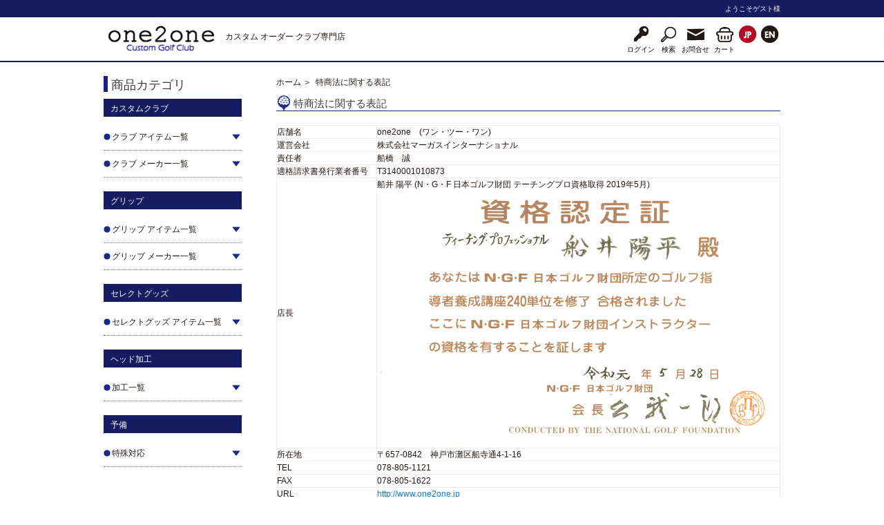

--- FILE ---
content_type: text/html; charset=utf-8
request_url: https://www.one2one.jp/index.php?main_page=specifictradelaw&language=ja
body_size: 9530
content:

<!DOCTYPE html>
<html dir="ltr" lang="ja">
  <head>
  <meta charset="utf-8">
  <title>特商法に関する表記 : カスタムオーダークラブ専門店 one2one</title>
  <meta name="keywords" content="カスタムクラブ グリップ セレクトグッズ ヘッド加工 予備 ゴルフクラブ,ゴルフ シャフト,ゴルフ グリップ,三浦技研,ゴルフ 三浦技研,兵庫 ゴルフ,エポンゴルフ,ロッディオ,バルド,ゴルフクラブカスタム,ゴルフクラブ オーダーメイド 特商法に関する表記" />
  <meta name="description" content="カスタムオーダークラブ専門店 one2one : 特商法に関する表記 - カスタムクラブ グリップ セレクトグッズ ヘッド加工 予備 ゴルフクラブ,ゴルフ シャフト,ゴルフ グリップ,三浦技研,ゴルフ 三浦技研,兵庫 ゴルフ,エポンゴルフ,ロッディオ,バルド,ゴルフクラブカスタム,ゴルフクラブ オーダーメイド" />
  <meta name="author" content="one2one" />
  <meta name="generator" content="shopping cart program by Zen Cart&reg;, http://www.zen-cart.com eCommerce" />

  <meta name="viewport" content="width=device-width, initial-scale=1, user-scalable=yes"/>


  <base href="https://www.one2one.jp/" />
  <link rel="canonical" href="https://www.one2one.jp/index.php?main_page=specifictradelaw" />
<link rel="alternate" href="https://www.one2one.jp/index.php?main_page=specifictradelaw&amp;language=ja" hreflang="ja" />
<link rel="alternate" href="https://www.one2one.jp/index.php?main_page=specifictradelaw&amp;language=en" hreflang="en" />
<!-- bof jquery.min  -->
<script type="text/javascript" src="includes/templates/one2one/jscript/jquery.min.js"></script>
<!-- eof jquery.min  -->

<link rel="stylesheet" type="text/css" href="includes/templates/one2one/css/style_imagehover.css" />
<link rel="stylesheet" type="text/css" href="includes/templates/one2one/css/stylesheet.css" />
<link rel="stylesheet" type="text/css" href="includes/templates/one2one/css/stylesheet_calender.css" />
<link rel="stylesheet" type="text/css" href="includes/templates/one2one/css/stylesheet_colors.css" />
<link rel="stylesheet" type="text/css" href="includes/templates/one2one/css/stylesheet_css_buttons.css" />
<link rel="stylesheet" type="text/css" href="includes/templates/one2one/css/stylesheet_jquery.bxslider.css" />
<link rel="stylesheet" type="text/css" href="includes/templates/one2one/css/stylesheet_lightbox.css" />
<link rel="stylesheet" type="text/css" href="includes/templates/one2one/css/stylesheet_news_box_manager.css" />
<link rel="stylesheet" type="text/css" href="includes/templates/one2one/css/stylesheet_obita.css" />
<link rel="stylesheet" type="text/css" href="includes/templates/one2one/css/stylesheet_obita_00_button.css" />
<link rel="stylesheet" type="text/css" href="includes/templates/one2one/css/stylesheet_obita_00_defo.css" />
<link rel="stylesheet" type="text/css" href="includes/templates/one2one/css/stylesheet_obita_01_default.css" />
<link rel="stylesheet" type="text/css" href="includes/templates/one2one/css/stylesheet_obita_02_tablet.css" />
<link rel="stylesheet" type="text/css" href="includes/templates/one2one/css/stylesheet_obita_03_mobile.css" />
<link rel="stylesheet" type="text/css" href="includes/templates/one2one/css/stylesheet_obita_maeda.css" />
<link rel="stylesheet" type="text/css" media="print" href="includes/templates/one2one/css/print_stylesheet.css" />


<script type="text/javascript">window.jQuery || document.write(unescape('%3Cscript type="text/javascript" src="includes/templates/one2one/jscript/jquery.min.js"%3E%3C/script%3E'));</script>

<script type="text/javascript" src="includes/templates/one2one/jscript/jscript_imagehover.js"></script>
<script type="text/javascript" src="includes/templates/one2one/jscript/jscript_jquery.js"></script>
<script type="text/javascript" src="includes/templates/one2one/jscript/jscript_jquery_bxslider.js"></script>
<script type="text/javascript" src="includes/templates/one2one/jscript/jscript_lightbox.js"></script>
<script type="text/javascript" src="includes/templates/one2one/jscript/jscript_matchHeight-min.js"></script>
<script type="text/javascript">
//<![CDATA[
$(function () {
  // 親メニュー処理
  $("#nav-cat div.category_block").on("click", function() {
    // メニュー表示/非表示
    $(this).next('ul').slideToggle('fast');
  });

  // 子メニュー処理
  $('#nav-cat div.category_block').click(function(e) {
    // メニュー表示/非表示
    $(this).children('ul').slideToggle('fast');
    e.stopPropagation();
  });
});
  //]]>
//--></script>

<script type="text/javascript"><!--//<![CDATA[
if (typeof zcJS == "undefined" || !zcJS) {
  window.zcJS = { name: 'zcJS', version: '0.1.0.0' };
};

zcJS.ajax = function (options) {
  options.url = options.url.replace("&amp;", "&");
  var deferred = $.Deferred(function (d) {
      var securityToken = '9e6d2e64305be75df21f23630d1210b0';
      var defaults = {
          cache: false,
          type: 'POST',
          traditional: true,
          dataType: 'json',
          timeout: 5000,
          data: $.extend(true,{
            securityToken: securityToken
        }, options.data)
      },
      settings = $.extend(true, {}, defaults, options);

      d.done(settings.success);
      d.fail(settings.error);
      d.done(settings.complete);
      var jqXHRSettings = $.extend(true, {}, settings, {
          success: function (response, textStatus, jqXHR) {
            d.resolve(response, textStatus, jqXHR);
          },
          error: function (jqXHR, textStatus, errorThrown) {
              console.log(jqXHR);
              d.reject(jqXHR, textStatus, errorThrown);
          },
          complete: d.resolve
      });
      $.ajax(jqXHRSettings);
   }).fail(function(jqXHR, textStatus, errorThrown) {
   var response = jqXHR.getResponseHeader('status');
   var responseHtml = jqXHR.responseText;
   var contentType = jqXHR.getResponseHeader("content-type");
   switch (response)
     {
       case '403 Forbidden':
         var jsonResponse = JSON.parse(jqXHR.responseText);
         var errorType = jsonResponse.errorType;
         switch (errorType)
         {
           case 'ADMIN_BLOCK_WARNING':
           break;
           case 'AUTH_ERROR':
           break;
           case 'SECURITY_TOKEN':
           break;

           default:
             alert('An Internal Error of type '+errorType+' was received while processing an ajax call. The action you requested could not be completed.');
         }
       break;
       default:
        if (jqXHR.status === 200 && contentType.toLowerCase().indexOf("text/html") >= 0) {
         document.open();
         document.write(responseHtml);
         document.close();
         }
     }
   });

  var promise = deferred.promise();
  return promise;
};
zcJS.timer = function (options) {
  var defaults = {
    interval: 10000,
    startEvent: null,
    intervalEvent: null,
    stopEvent: null

},
  settings = $.extend(true, {}, defaults, options);

  var enabled = new Boolean(false);
  var timerId = 0;
  var mySelf;
  this.Start = function()
  {
      this.enabled = new Boolean(true);

      mySelf = this;
      mySelf.settings = settings;
      if (mySelf.enabled)
      {
          mySelf.timerId = setInterval(
          function()
          {
              if (mySelf.settings.intervalEvent)
              {
                mySelf.settings.intervalEvent(mySelf);
              }
          }, mySelf.settings.interval);
          if (mySelf.settings.startEvent)
          {
            mySelf.settings.startEvent(mySelf);
          }
      }
  };
  this.Stop = function()
  {
    mySelf.enabled = new Boolean(false);
    clearInterval(mySelf.timerId);
    if (mySelf.settings.stopEvent)
    {
      mySelf.settings.stopEvent(mySelf);
    }
  };
};
//]] --></script>

			<!-- Google Analytics -->
			<script type="text/javascript">
			(function(i,s,o,g,r,a,m) {i['GoogleAnalyticsObject']=r;i[r]=i[r]||function() {
			(i[r].q=i[r].q||[]).push(arguments)},i[r].l=1*new Date();a=s.createElement(o),
			m=s.getElementsByTagName(o)[0];a.async=1;a.src=g;m.parentNode.insertBefore(a,m)
			})(window,document,'script','//www.google-analytics.com/analytics.js','ga');
						ga('create', 'UA-1504017-1', 'auto'); 
						ga('send', 'pageview');
 
	</script> 


<script type="text/javascript"><!--//

(function($) {
$(document).ready(function() {

$('#contentMainWrapper').addClass('onerow-fluid');
 $('#mainWrapper').css({
     'max-width': '100%',
     'margin': 'auto'
 });
 $('#headerWrapper').css({
     'max-width': '100%',
     'margin': 'auto'
 });
 $('#navSuppWrapper').css({
     'max-width': '100%',
     'margin': 'auto'
 });


$('.leftBoxContainer').css('width', '');
$('.rightBoxContainer').css('width', '');
$('#mainWrapper').css('margin', 'auto');

$('a[href="#top"]').click(function(){
$('html, body').animate({scrollTop:0}, 'slow');
return false;
});

$(".categoryListBoxContents").click(function() {
window.location = $(this).find("a").attr("href"); 
return false;
});

$('.centeredContent').matchHeight();
$('.specialsListBoxContents').matchHeight();
$('.centerBoxContentsAlsoPurch').matchHeight();
$('.categoryListBoxContents').matchHeight();

$('.no-fouc').removeClass('no-fouc');
});

}) (jQuery);

//--></script>


<link rel="stylesheet" type="text/css" href="includes/templates/one2one/css/responsive.css" /><link rel="stylesheet" type="text/css" href="includes/templates/one2one/css/responsive_default.css" />  <script type="text/javascript">document.documentElement.className = 'no-fouc';</script>
  <link rel="stylesheet" type="text/css" href="//maxcdn.bootstrapcdn.com/font-awesome/4.5.0/css/font-awesome.min.css" />
<!-- Global site tag (gtag.js) - Google Ads: 1017259902 -->
<script async src="https://www.googletagmanager.com/gtag/js?id=AW-1017259902"></script>
<script> window.dataLayer = window.dataLayer || []; function gtag(){dataLayer.push(arguments);} gtag('js', new Date()); gtag('config', 'AW-1017259902'); </script>


<!-- Google tag (gtag.js) -->
<script async src="https://www.googletagmanager.com/gtag/js?id=G-E5G6HHLJWX"></script>
<script>
  window.dataLayer = window.dataLayer || [];
  function gtag(){dataLayer.push(arguments);}
  gtag('js', new Date());

  gtag('config', 'G-E5G6HHLJWX');
</script>
<script>if (!yext) { window.yCookieOptInQ = window.yCookieOptInQ || []; window.yPixelOptInQ = window.yPixelOptInQ || []; var yext = { 'cookie': { 'optIn': function() { window.yCookieOptInQ.push(arguments); } }, 'pixel': { 'optIn': function() { window.yPixelOptInQ.push(arguments); } } }; } yext.pixel.optIn(true); </script> <script async src="https://knowledgetags.yextpages.net/embed?key=YRfTlmgaAQ_GS08G6fSJtjYjBau6gQiAVsQkukxKDgxr9b3z3PhoaoP9Uyh2oVKv&account_id=731&entity_id=1&locale=ja&v=20210504 <https://knowledgetags.yextpages.net/embed?key=YRfTlmgaAQ_GS08G6fSJtjYjBau6gQiAVsQkukxKDgxr9b3z3PhoaoP9Uyh2oVKv&account_id=731&entity_id=1&locale=ja&v=20210504>" type="text/javascript"></script>
</head>



<body id="specifictradelawBody">




  <div id="mainWrapper" class="clearfix">



<!--bof #headerWrapper-->

<div id="headerWrapper" class="fixed clearfix">

<!--bof #taglineTopWrapper-->
  <div id="taglineTopWrapper" class="clearfix">
    <div id="taglineTop" class="onerow-fluid clearfix">

      <div id="taglineLeft">
        <div id="taglineBlock">

        </div>
      </div><!--eof #taglineLeft-->

      <div id="taglineBlockRight">

        <div id="greetingBlock"><p>ようこそ<span class="greetUser">ゲスト</span>様</p></div>



      </div><!--eof #taglineBlockRight-->
    </div><!--eof #taglineTop-->

  </div>
<!--eof #taglineTopWrapper-->

<!--bof #headerMainWrapper-->
  <div id="headerMainWrapper" class="clearfix">
    <div id="headerMain" class="onerow-fluid clearfix">

<!--bof #logoBlockWrapper-->
      <div id="logoBlockWrapper" class="group clearfix">
        <div id="logoBlock" class="clearfix">
          <div id="logoBox" class="clearfix">
            <a href="https://www.one2one.jp/"><img src="includes/templates/one2one/images/logo.png" alt="one2one｜カスタム オーダー クラブ専門店" title=" one2one｜カスタム オーダー クラブ専門店 " width="166" height="43" /></a>          </div><!--eof #logoBox-->
          <div id="logoText" class="clearfix">
 
            <p>カスタム オーダー クラブ専門店</p>
 
          </div>



        </div><!--eof #logoBlock-->
      </div>
<!--eof #logoBlockWrapper-->




<!--bof #navMainWrapper-->
      <div id="navMainWrapper" class="group clearfix">
        <div id="navMainBlock" class="clearfix">




          <div id="mobileMenu" class="clearfix">
            <ul>
              <li class="header_mobile_tel">
                <a href="tel:078-805-1121"><img src="includes/templates/one2one/images/icon/icon-tel.png" alt="Tel" title=" Tel " width="30" height="24" /><span class="header_text_nav">Tel</span></a>
              </li>
              <li class="header_mobile_menu">
                <img src="includes/templates/one2one/images/icon/icon-mobile-menu.png" alt="Menu" title=" Menu " width="30" height="24" /><span class="header_text_nav">Menu</span>
              </li>
            </ul>
          </div><!--eof #mobile_menu-->    


          <div id="navMainLang">
            <div id="navMainLangImg">
            <a href="https://www.one2one.jp/index.php?main_page=specifictradelaw&amp;language=ja" class="language_ja"><img src="includes/languages/japanese/images/icon-ja.png" alt="Japanese" title=" Japanese " width="25" height="25" /></a><a href="https://www.one2one.jp/index.php?main_page=specifictradelaw&amp;language=en" class="language_en"><img src="includes/languages/japanese/images/icon-en.png" alt="English" title=" English " width="25" height="25" /></a>            </div>
          </div><!-- eof #navMainlang --> 

          <div id="navMain01" class="clearfix">
            <ul>


              <li>
                <a href="https://www.one2one.jp/index.php?main_page=login"><img src="includes/templates/one2one/images/icon/icon-login.png" alt="ログイン" title=" ログイン " width="25" height="25" /><span class="header_text_nav">ログイン</span></a>
              </li>
              <li>
                <a href="https://www.one2one.jp/index.php?main_page=advanced_search"><img src="includes/templates/one2one/images/icon/icon-search.png" alt="検索" title=" 検索 " width="25" height="25" /><span class="header_text_nav">検索</span></a>
              </li>
              <li>
                <a href="https://www.one2one.jp/index.php?main_page=contact_us"><img src="includes/templates/one2one/images/icon/icon-mail.png" alt="お問合せ" title=" お問合せ " width="25" height="25" /><span class="header_text_nav">お問合せ</span></a>
              </li>
              <li>
                <a href="https://www.one2one.jp/index.php?main_page=shopping_cart"><img src="includes/templates/one2one/images/icon/icon-cart.png" alt="カート" title=" カート " width="25" height="25" /><span class="header_text_nav">カート</span></a>
              </li>
            </ul>
          </div><!--eof #navMain01-->



        </div><!--eof #navMainBlock-->


      </div><!--eof #navMainWrapper-->




    </div><!--eof #HeaderMain-->
  </div><!--eof #headerMainWrapper-->
  <div id="mobileCategoryMenuWrapper" class="clearfix">
    <div id="mobileCategoryMenu" class="clearfix">
      <p>カテゴリーメニュー<img src="includes/templates/one2one/images/list/list-icon004.png" alt="カテゴリーメニュー・アイコン" title=" カテゴリーメニュー・アイコン " width="10" height="10" /></p>
    </div>
  </div><!--eof #mobileCategoryMenuWrapper-->




</div><!--eof #headerWrapper-->


    <div id="contentMainWrapper" class="clearfix">


<!-- bof  mainVisual -->
<!-- eof  mainVisual -->












      <div id="leftBoxWrapper" class="col200 clearfix">

        <div id="leftBoxMobilTop" class="clearfix">
          <div id="leftMobileMenuCloseTop">
            <img src="includes/templates/one2one/images/icon/icon-close.png" alt="閉じる" title=" 閉じる " width="20" height="20" /><span class="mobile_close_text">閉じる</span>
          </div><!--eof #leftMobileMenuCloseTop-->
        </div><!--eof #leftBoxMobilTop-->

<!--// bof: categoriescss //-->
<div class="leftBoxContainer" id="categoriescss" style="width: 200px">
<h3 class="leftBoxHeading" id="categoriescssHeading">商品カテゴリ</h3>
<div id="nav-cat">
<ul class="level1 clearfix" style="display:block;">
<li class="title clearfix">
<h4 class="leftBoxHeading"><span class="category_title">カスタムクラブ</span></h4><ul class="level2 clearfix">
<li class="submenu clearfix">
<div class="category_block clearfix">
<div class="categor_title_link">クラブ アイテム一覧</div>
<div class="categor_list_img_box"><img src="includes/templates/one2one/images/list/list-icon007.png" alt="クラブ アイテム一覧" title=" クラブ アイテム一覧 " width="12" height="8"  class="category_list_image" /></div></div>
<ul class="level3 clearfix">
<li class="category_list clearfix">
<div class="category_block clearfix">
<div class="categor_title_link"><a href="https://www.one2one.jp/index.php?main_page=index&amp;cPath=106_159_107">ドライバー</a></div>
</div>
</li>
<li class="category_list clearfix">
<div class="category_block clearfix">
<div class="categor_title_link"><a href="https://www.one2one.jp/index.php?main_page=index&amp;cPath=106_159_108">フェアウェイウッド</a></div>
</div>
</li>
<li class="category_list clearfix">
<div class="category_block clearfix">
<div class="categor_title_link"><a href="https://www.one2one.jp/index.php?main_page=index&amp;cPath=106_159_109">ユーティリティ</a></div>
</div>
</li>
<li class="category_list clearfix">
<div class="category_block clearfix">
<div class="categor_title_link"><a href="https://www.one2one.jp/index.php?main_page=index&amp;cPath=106_159_110">アイアン</a></div>
</div>
</li>
<li class="category_list clearfix">
<div class="category_block clearfix">
<div class="categor_title_link"><a href="https://www.one2one.jp/index.php?main_page=index&amp;cPath=106_159_111">ウエッジ</a></div>
</div>
</li>
<li class="category_list clearfix">
<div class="category_block clearfix">
<div class="categor_title_link"><a href="https://www.one2one.jp/index.php?main_page=index&amp;cPath=106_159_233">パター</a></div>
</div>
</li>
</ul>
</li>
<li class="submenu clearfix">
<div class="category_block clearfix">
<div class="categor_title_link">クラブ メーカー一覧</div>
<div class="categor_list_img_box"><img src="includes/templates/one2one/images/list/list-icon007.png" alt="クラブ メーカー一覧" title=" クラブ メーカー一覧 " width="12" height="8"  class="category_list_image" /></div></div>
<ul class="level3 clearfix">
<li class="category_list clearfix">
<div class="category_block clearfix">
<div class="categor_title_link"><a href="https://www.one2one.jp/index.php?main_page=index&amp;cPath=106_161_172">三浦技研</a></div>
</div>
</li>
<li class="category_list clearfix">
<div class="category_block clearfix">
<div class="categor_title_link"><a href="https://www.one2one.jp/index.php?main_page=index&amp;cPath=106_161_177">ロッディオ</a></div>
</div>
</li>
<li class="category_list clearfix">
<div class="category_block clearfix">
<div class="categor_title_link"><a href="https://www.one2one.jp/index.php?main_page=index&amp;cPath=106_161_249">プロトコンセプト</a></div>
</div>
</li>
<li class="category_list clearfix">
<div class="category_block clearfix">
<div class="categor_title_link"><a href="https://www.one2one.jp/index.php?main_page=index&amp;cPath=106_161_167">エポン ゴルフ</a></div>
</div>
</li>
<li class="category_list clearfix">
<div class="category_block clearfix">
<div class="categor_title_link"><a href="https://www.one2one.jp/index.php?main_page=index&amp;cPath=106_161_174">一刀彫(ITOBORI)</a></div>
</div>
</li>
<li class="category_list clearfix">
<div class="category_block clearfix">
<div class="categor_title_link"><a href="https://www.one2one.jp/index.php?main_page=index&amp;cPath=106_161_235">ロマロ</a></div>
</div>
</li>
<li class="category_list clearfix">
<div class="category_block clearfix">
<div class="categor_title_link"><a href="https://www.one2one.jp/index.php?main_page=index&amp;cPath=106_161_171">軽撃区</a></div>
</div>
</li>
<li class="category_list clearfix">
<div class="category_block clearfix">
<div class="categor_title_link"><a href="https://www.one2one.jp/index.php?main_page=index&amp;cPath=106_161_182">ゾディア</a></div>
</div>
</li>
<li class="category_list clearfix">
<div class="category_block clearfix">
<div class="categor_title_link"><a href="https://www.one2one.jp/index.php?main_page=index&amp;cPath=106_161_255">フォーティーン</a></div>
</div>
</li>
<li class="category_list clearfix">
<div class="category_block clearfix">
<div class="categor_title_link"><a href="https://www.one2one.jp/index.php?main_page=index&amp;cPath=106_161_218">GTD</a></div>
</div>
</li>
<li class="category_list clearfix">
<div class="category_block clearfix">
<div class="categor_title_link"><a href="https://www.one2one.jp/index.php?main_page=index&amp;cPath=106_161_234">プログレス</a></div>
</div>
</li>
<li class="category_list clearfix">
<div class="category_block clearfix">
<div class="categor_title_link"><a href="https://www.one2one.jp/index.php?main_page=index&amp;cPath=106_161_257">カムイ ワークス</a></div>
</div>
</li>
<li class="category_list clearfix">
<div class="category_block clearfix">
<div class="categor_title_link"><a href="https://www.one2one.jp/index.php?main_page=index&amp;cPath=106_161_175">オライオン</a></div>
</div>
</li>
<li class="category_list clearfix">
<div class="category_block clearfix">
<div class="categor_title_link"><a href="https://www.one2one.jp/index.php?main_page=index&amp;cPath=106_161_259">エミリッド バハマ</a></div>
</div>
</li>
<li class="category_list clearfix">
<div class="category_block clearfix">
<div class="categor_title_link"><a href="https://www.one2one.jp/index.php?main_page=index&amp;cPath=106_161_254">ムジーク</a></div>
</div>
</li>
<li class="category_list clearfix">
<div class="category_block clearfix">
<div class="categor_title_link"><a href="https://www.one2one.jp/index.php?main_page=index&amp;cPath=106_161_251">JIGEN</a></div>
</div>
</li>
<li class="category_list clearfix">
<div class="category_block clearfix">
<div class="categor_title_link"><a href="https://www.one2one.jp/index.php?main_page=index&amp;cPath=106_161_258">JP ゴルフ</a></div>
</div>
</li>
</ul>
</li>
</ul>
</li>
<li class="title clearfix">
<h4 class="leftBoxHeading"><span class="category_title">グリップ</span></h4><ul class="level2 clearfix">
<li class="submenu clearfix">
<div class="category_block clearfix">
<div class="categor_title_link">グリップ アイテム一覧</div>
<div class="categor_list_img_box"><img src="includes/templates/one2one/images/list/list-icon007.png" alt="グリップ アイテム一覧" title=" グリップ アイテム一覧 " width="12" height="8"  class="category_list_image" /></div></div>
<ul class="level3 clearfix">
<li class="category_list clearfix">
<div class="category_block clearfix">
<div class="categor_title_link"><a href="https://www.one2one.jp/index.php?main_page=index&amp;cPath=121_165_137">ショット　グリップ</a></div>
</div>
</li>
<li class="category_list clearfix">
<div class="category_block clearfix">
<div class="categor_title_link"><a href="https://www.one2one.jp/index.php?main_page=index&amp;cPath=121_165_138">パターグッリップ</a></div>
</div>
</li>
</ul>
</li>
<li class="submenu clearfix">
<div class="category_block clearfix">
<div class="categor_title_link">グリップ メーカー一覧</div>
<div class="categor_list_img_box"><img src="includes/templates/one2one/images/list/list-icon007.png" alt="グリップ メーカー一覧" title=" グリップ メーカー一覧 " width="12" height="8"  class="category_list_image" /></div></div>
<ul class="level3 clearfix">
<li class="category_list clearfix">
<div class="category_block clearfix">
<div class="categor_title_link"><a href="https://www.one2one.jp/index.php?main_page=index&amp;cPath=121_201_219">ロディオ</a></div>
</div>
</li>
<li class="category_list clearfix">
<div class="category_block clearfix">
<div class="categor_title_link"><a href="https://www.one2one.jp/index.php?main_page=index&amp;cPath=121_201_230">エポン ゴルフ</a></div>
</div>
</li>
</ul>
</li>
</ul>
</li>
<li class="title clearfix">
<h4 class="leftBoxHeading"><span class="category_title">セレクトグッズ</span></h4><ul class="level2 clearfix">
<li class="submenu clearfix">
<div class="category_block clearfix">
<div class="categor_title_link">セレクトグッズ アイテム一覧</div>
<div class="categor_list_img_box"><img src="includes/templates/one2one/images/list/list-icon007.png" alt="セレクトグッズ アイテム一覧" title=" セレクトグッズ アイテム一覧 " width="12" height="8"  class="category_list_image" /></div></div>
<ul class="level3 clearfix">
<li class="category_list clearfix">
<div class="category_block clearfix">
<div class="categor_title_link"><a href="https://www.one2one.jp/index.php?main_page=index&amp;cPath=160_166_157">ヘッドカバー</a></div>
</div>
</li>
<li class="category_list clearfix">
<div class="category_block clearfix">
<div class="categor_title_link"><a href="https://www.one2one.jp/index.php?main_page=index&amp;cPath=160_166_156">バッグ</a></div>
</div>
</li>
</ul>
</li>
</ul>
</li>
<li class="title clearfix">
<h4 class="leftBoxHeading"><span class="category_title">ヘッド加工</span></h4><ul class="level2 clearfix">
<li class="submenu clearfix">
<div class="category_block clearfix">
<div class="categor_title_link">加工一覧</div>
<div class="categor_list_img_box"><img src="includes/templates/one2one/images/list/list-icon007.png" alt="加工一覧" title=" 加工一覧 " width="12" height="8"  class="category_list_image" /></div></div>
<ul class="level3 clearfix">
<li class="category_list clearfix">
<div class="category_block clearfix">
<div class="categor_title_link"><a href="https://www.one2one.jp/index.php?main_page=index&amp;cPath=227_228_229">ドライバー</a></div>
</div>
</li>
</ul>
</li>
</ul>
</li>
<li class="title clearfix">
<h4 class="leftBoxHeading"><span class="category_title">予備</span></h4><ul class="level2 clearfix">
<li class="submenu clearfix">
<div class="category_block clearfix">
<div class="categor_title_link">特殊対応</div>
<div class="categor_list_img_box"><img src="includes/templates/one2one/images/list/list-icon007.png" alt="特殊対応" title=" 特殊対応 " width="12" height="8"  class="category_list_image" /></div></div>
<ul class="level3 clearfix">
<li class="category_list clearfix">
<div class="category_block clearfix">
<div class="categor_title_link"><a href="https://www.one2one.jp/index.php?main_page=index&amp;cPath=240_241_244">注文</a></div>
</div>
</li>
</ul>
</li>
</ul>
</li>
</ul>
</div>
</div>
<!--// eof: categoriescss //-->

<div class="leftBoxContainer" id="sideboxbanner">
<h3 class="leftBoxHeading" id="sideboxbannerHeading">one2one contents</h3>
<div id="sideboxbannerContent" class="sideBoxContent centeredContent">
<h4 class="leftBoxHeading">one2one contents</h4>
<div class="side_box_banner">
  <a href="./index.php?main_page=difference_one2one"><img src="/includes/templates/one2one/images/sidebox/side-banner-setting_JP.jpg" alt="BastClubSetting" /></a><a href="./index.php?main_page=testhittingroom"><img src="/images/main-center-img002.jpg" alt="Test Hitting Room" /></a>
  <a href="https://www.facebook.com/one2one-Golf-Club-Turning-228443197213728/"><img src="/includes/templates/one2one/images/sidebox/side-banner-fb.jpg" alt="facebook one2one" /></a>
  <a href="https://ameblo.jp/one2one-jp/"><img src="/includes/templates/one2one/images/sidebox/side-banner-ame.jpg" alt="Ameba one2one blog" /></a>
  <a href="https://www.one2one.jp/index.php?main_page=page&id=43"><img src="/includes/templates/one2one/images/sidebox/side-line.jpg" alt="one2oneLINE" /></a>
  <a href="https://auctions.yahoo.co.jp/seller/www_one2one_jp?u=;www_one2one_jp&amp;tp=&amp;ngram=1" target="_blank"><img src="/includes/templates/one2one/images/sidebox/side-banner-y.png" alt="Yahoo オークション" /></a>
</div></div>
</div>

<div class="leftBoxContainer" id="sideboxshopinfo">
<h3 class="leftBoxHeading" id="sideboxshopinfoHeading">店舗情報</h3>
<div id="sideboxshopinfoContent" class="sideBoxContent centeredContent">
<div class="side_shop_info">
  <p>〒657-0842<br />神戸市灘区船寺通4-1-16 </p>
  <p>電話：078-805-1121<br />FAX：078-805-1622</p>
  <p>営業時間:<br />10:00～19:00(月-金)<br />10:00～17:00(土)<br /><br />※定休日はカレンダーご確認ください。</p>
</div></div>
</div>

<!--// bof: calender //-->
<div class="leftBoxContainer" id="calender" style="width: 200px">
<h3 class="leftBoxHeading" id="calenderHeading">営業日カレンダー</h3>
<table id="calenderTable">
	<tr><th class="calenderHeader"><a href="https://www.one2one.jp/index.php?main_page=specifictradelaw&language=ja&ym=2025-12">&lt;</a></th><th colspan="5" class="calenderHeader">2026年1月</th><th class="calenderHeader"><a href="https://www.one2one.jp/index.php?main_page=specifictradelaw&language=ja&ym=2026-02">&gt;</a></th></tr>
	<tr><th>SUN</th><th>MON</th><th>TUE</th><th>WED</th><th>THU</th><th>FRI</th><th>SAT</th></tr>
	<tr>
	<td class="blankCell"></td><td class="blankCell"></td><td class="blankCell"></td><td class="blankCell"></td><td class="holiday youbi_4" style="background:#E60012">1</td><td class="holiday youbi_5" style="background:#E60012">2</td><td class="holiday youbi_6" style="background:#E60012">3</td></tr><tr><td class="closed youbi_0" style="background:#E60012">4</td><td class="youbi_1">5</td><td class="youbi_2">6</td><td class="youbi_3">7</td><td class="youbi_4">8</td><td class="youbi_5">9</td><td class="youbi_6">10</td></tr><tr><td class="closed youbi_0" style="background:#E60012">11</td><td class="holiday youbi_1" style="background:#E60012">12</td><td class="youbi_2">13</td><td class="youbi_3">14</td><td class="youbi_4">15</td><td class="youbi_5">16</td><td class="holiday youbi_6" style="background:#E60012">17</td></tr><tr><td class="closed youbi_0" style="background:#E60012">18</td><td class="youbi_1">19</td><td class="youbi_2">20</td><td class="youbi_3">21</td><td class="youbi_4">22</td><td class="youbi_5">23</td><td class="youbi_6">24</td></tr><tr><td class="closed youbi_0" style="background:#E60012">25</td><td class="youbi_1">26</td><td class="youbi_2">27</td><td class="youbi_3">28</td><td class="youbi_4">29</td><td class="youbi_5">30</td><td class="holiday youbi_6" style="background:#E60012">31</td></tr>
</table>
<p class="small"><span class="holidayCube" style="background:#E60012"></span>休業日</p></div>
<!--// eof: calender //-->



        <div id="leftBoxMobilbottom" class="clearfix">
          <div id="leftMobileMenuClosebottom">
            <img src="includes/templates/one2one/images/icon/icon-close.png" alt="閉じる" title=" 閉じる " width="20" height="20" /><span class="mobile_close_text">閉じる</span>
          </div><!--eof #leftMobileMenuClosebottom-->
        </div><!--eof #leftBoxMobilbottom-->


      </div><!--eof #leftBoxWrapper-->


      <div id="centerBlockWrapper" class="col770 clearfix">



<!-- bof  breadcrumb -->
        <div id="navBreadCrumb" class="clearfix">
            <a href="https://www.one2one.jp/">ホーム</a>&nbsp;＞&nbsp;
特商法に関する表記
        </div>
<!-- eof breadcrumb -->


<!-- bof upload alerts -->
<!-- eof upload alerts -->

<div id="specifictradelaw" class="centerColumn classic_page_block clearfix">
  <h1 id="specifictradelaw">特商法に関する表記</h1>

  <div id="specifictradelaw" class="content">
<table cellspacing="1" cellpadding="1" table border="1" width="100%">
				<col width="20%">
					<tr>
						<th>店舗名</th>
						<td>one2one　(ワン・ツー・ワン)</td>
					</tr>
					
					<tr>
						<th>運営会社</th>
						<td>株式会社マーガスインターナショナル</td>
					</tr>
					
					<tr>
						<th>責任者</th>
						<td>船橋　誠</td>
					</tr>
                    
					<tr>
						<th>適格請求書発行業者番号</th>
						<td>T3140001010873</td>
					</tr>
                    
                    <tr>
						<th>店長</th>
						<td>船井 陽平 (N・G・F 日本ゴルフ財団 テーチングプロ資格取得 2019年5月)<br /><img src="/images/teachingProFunai.jpg" width="100%" /></td>
					</tr>
                    
					<tr>
						<th>所在地</th>
						<td>〒657-0842　神戸市灘区船寺通4-1-16</td>
					</tr>
					
					<tr>
						<th>TEL</th>
						<td>078-805-1121</td>
					</tr>
					
					<tr>
						<th>FAX</th>
						<td>078-805-1622</td>
					</tr>
					
					<tr>
						<th>URL</th>
						<td><a href="https://www.one2one.jp">http://www.one2one.jp</a></td>
					</tr>
					
					<tr>
						<th>E-mail</th>
						<td><a href="mailto:info@one2one.jp">info@one2one.jp</a></td>
					</tr>
					
					<tr>
						<th>商品代金</th>
						<td>商品ご紹介ページに記載（表示価格はすべて消費税込み価格です）<br />
当店の価格は為替などの影響を受け、告知なしに変動する場合があります。</td>
						  	
					</tr>
					
					<tr>
						<th>不良品</th>
						<td>良品との交換(未使用の状態に限ります） </td>
					</tr>
					
					<tr>
						<th>商品以外の料金</th>
						<td>送料・代引き手数料</td>
					</tr>
					
					<tr>
						<th>輸入商品について</th>
						<td>当店取り扱いの輸入商品に関して補償が付きません。</td>
					</tr>
					
					<tr>
						<th>引き渡し時期</th>
						<td>代金引換の場合・翌日～約1週間後<br />
						  ※特注ヘッドを含むパーツおよび商品納期を必要とする商品は別途納期が必要となります。</td>
					</tr>
					
					<tr>
						<th>お支払方法</th>
						<td>クレジットカード・paypal・銀行振込・代引き(オーダークラブでの決済不可)</td>
					</tr>
					
					<tr>
						<th>返品期限</th>
						<td>返品理由を確認後決定<br />						  
						  ※オーダー品に関してはご注文後(商品到着後も含む)のキャンセルをお断りしております。<br /></td>
					</tr>
					<tr>
						<th>返品送料</th>
						<td>注文内容と異なる商品が届いた場合は当社負担、それ以外は、お客様ご負担でお願いします。</td>
					</tr>

				</table>  </div>


  <div class="button_box clearfix">
    <div class="buttonRow back">
      <a href="https://www.one2one.jp/index.php?main_page=index"><span class="cssButton normal_button button  button_back" onmouseover="this.className='cssButtonHover normal_button button  button_back button_backHover'" onmouseout="this.className='cssButton normal_button button  button_back'">&nbsp;戻る&nbsp;</span></a>    </div>
  </div>
</div>


      </div><!-- eof #centerBoxWrapper -->


    </div>




<!--bof-footerWrapper display -->
<div id="footerWrapper" class="clearfix">
  <div class="back_to_top"><a href="#">TOP</a></div>

  <div id="footerNavWrapper" class="clearfix">
    <div id="footerNav" class="onerow-fluid clearfix">
      <div id="footerNavBlock">
        <ul>
  <li><a href="index.php?main_page=shop_info" alt="ショップ情報">ショップ情報</a></li>
  <li><a href="index.php?main_page=difference_one2one" alt="one2oneはここが違う">より良いクラブをオーダーする為に知っておきたいこと</a></li>
  <li><a href="index.php?main_page=shippinginfo" alt="配送について">配送について</a></li>
  <li><a href="index.php?main_page=specifictradelaw" alt="特商法に関する表記">特商法に関する表記</a></li>
  <li><a href="index.php?main_page=contact_us" alt="お問合せ">お問合せ</a></li>
</ul>      </div>

      <div id="footerCardBox" class="clearfix">
        <div class="footer_card_block">
         <img src="/includes/templates/one2one/images/card-list.png" alt="カード一覧">        </div>
      </div><!--eof #footerLogoBox-->


    </div><!--eof footerNavBlock -->
  </div><!--eof footerNavBlock -->


  <div id="footerLogoWrapper">
    <div id="footerLogoBlock" class="onerow-fluid clearfix">

      <div id="footerLogoBox" class="clearfix">
        <a href="https://www.one2one.jp/"><img src="includes/templates/one2one/images/footer-logo.png" alt="one2one｜カスタム オーダー クラブ専門店" title=" one2one｜カスタム オーダー クラブ専門店 " width="157" height="50" /></a>      </div><!--eof #footerLogoBox-->

      <div id="footerLang">
        <div id="footerLangImg">
          <a href="https://www.one2one.jp/index.php?main_page=specifictradelaw&amp;language=ja" class="language_ja"><img src="includes/languages/japanese/images/icon-ja.png" alt="Japanese" title=" Japanese " width="25" height="25" /></a><a href="https://www.one2one.jp/index.php?main_page=specifictradelaw&amp;language=en" class="language_en"><img src="includes/languages/japanese/images/icon-en.png" alt="English" title=" English " width="25" height="25" /></a>        </div>
      </div><!-- eof #footerLang --> 

    </div><!--eof footerLogoBlock -->
  </div><!--eof footerLogoWrapper -->







<!--bof- site copyright display -->
  <div id="footerCopyrightWrapper" class="clearfix">
    <div id="footerCopyright" class="legalCopyright onerow-fluid clearfix">
      <p>&copy; 2008-2026 Magus International Inc.</p>
    </div><!--eof #footerCopyright -->
  </div>
  <!--eof- site copyright display -->

</div>
<!--eof-footerWrapper display -->




  </div>













<div class="back_glay"></div>
<div class="back_glay2"></div>

<!-- bof jscript_obita_bxslider  -->
<script type="text/javascript" src="includes/templates/one2one/jscript2/jscript_obita_jquery.js"></script>
<script type="text/javascript" src="includes/templates/one2one/jscript2/jscript_obita_bxslider.js"></script>
<!-- eof jscript_obita_bxslider  -->

</body>
</html>


--- FILE ---
content_type: text/css
request_url: https://www.one2one.jp/includes/templates/one2one/css/stylesheet_calender.css
body_size: 2447
content:
@charset "utf-8";
/*---------------------------------
  CommonCSS [初期化,定義]
---------------------------------*/
/*
body,div,dl,dt,dd,ul,ol,li,h1,h2,h3,h4,h5,h6,pre,form,fieldset,input,textarea,p,blockquote,th,td { 
  margin:0;padding:0;
  font-family:"メイリオ", Meiryo, Osaka, "ＭＳ Ｐゴシック", "MS PGothic", sans-serif
}

ol,ul {
  list-style:none;
}
img{border:0}
table{
}
*/
/*---------------------------------
          Base CSS 
---------------------------------*/
/*
a {
  color:#36F;
  text-decoration:none;
}
a:hover {
  color:#039;
  text-decoration:underline;
}
*/
/* clearfix */
/*
.clearfix:after { content:"."; display:block; clear:both; height:0; visibility:hidden; }
.clearfix { display:inline-block; }
*/

/* for macIE \*/
/*
* html .clearfix { height:1%; }
.clearfix { display:block; }
*/

/*土曜の文字色*/
.youbi_6{
/*  color:#36F!important; */
}
/*祝日と日曜の文字色*/
.youbi_0,.shukujitu{
  color: #fff!important;
}
/*休業日設定した日の文字色*/
.holiday{
  color: #fff!important;
}
/*本日の文字色*/
.today{
  color: #fff!important;
}
/*本日の背景色　※ただし設定ファイルでの設定が優先されます*/
.today{
  background:#036ED8;  
}
/*休業日設定した日の背景色　※ただし設定ファイルでの設定が優先されます*/
.holiday{
  background:#E60012;  
}
/*定休日設定した日の背景色　※ただし設定ファイルでの設定が優先されます*/
.closed{
  background:#FDD;  
}
.hidden{
  display:none;  
}
/*休業日テキスト部の左側の四角*/
.holidayCube{
  display:inline-block;
  width:13px;
  height:13px;
  margin:3px 3px 0 3px;
  position:relative;
  top:2px;
}
/*定休日テキスト部の左側の四角*/
.closedCube{
  display:inline-block;
  width:13px;
  height:13px;
  margin:3px 3px 0 3px;
  position:relative;
  top:2px;
}

/*---------------------------------
  ▼index.php style▼ 
---------------------------------*/
#calenderTable{
  width:100%;  
  border: 1px solid #c9caca;
}
#calenderTable tbody{
  border-top: 3px solid #264a92;
}
#calenderTable th{
/*  padding:5px; */
/*  border:1px solid #ccc; */
/*  background:#eee; */
  color:#3e3a39 !important;
  font-size:10px;
  text-align: center;
}
#calenderTable td{
/*  padding:5px; */
  width: 28px !important;
  height: 24px !important;
  border-top: 1px solid #c9caca;
/*  border:1px solid #ccc; */
  color:#3e3a39;
  font-size:10px;
  vertical-align: middle;
  text-align:center;
}
#calenderTable .calenderHeader {
	font-size: 12px;
	padding-top: 2px;
	padding-bottom: 2px;
}
body#index p {
  margin:0 0 5px;
  line-height:12px;
  font-size:10px;
}
body#index .calenderHeader a{
  color:#555;
}

/* if ListStyle */
#calenderList li{
  border-bottom:1px solid #999;
  padding:5px;
}
#calenderList li.first-child{
  border-top:1px solid #999;
}
table.navNextPrev {
  width:100%;
}
table.navNextPrev .dspPrev{
  text-align:left;  
  padding:10px;
}
table.navNextPrev .dspNext{
  text-align:right;
  padding:10px;
}
h2#headerYm{
  background:#666;
  color:#fff;
  text-align:center;
  padding:5px ;
  font-size:10px;
  font-weight:normal;
}

/* /if ListStyle */
/*---------------------------------
   ▲index.php style▲ 
---------------------------------*/




/*---------------------------------
   ▼admin.php style▼ 
---------------------------------*/
body#admin p {
  margin:0 0 5px;
  line-height:130%;
  font-size:13px;
}
body#admin #wrapper {
  width:840px;
  border: 1px solid #ccc;
  border-top:0;
  border-bottom:0;
  box-shadow: 0 0px 7px #aaa;
  margin:0 auto;
  color:#666;
  padding:5px 20px;
  position:relative;
}
body#admin h1 {
  font-size:18px;
  color:#333;
  margin:5px 0 15px;
  padding-left:5px;
  border-left:5px solid #333;
  font-weight:normal;
  height:23px;
}
body#admin h2 {
  font-size:14px;
  color:#fff;
  margin-bottom:10px;
  padding-left:5px;
  background:#333;
  padding:5px 8px 3px;
  border-radius:3px;
}
table.calenderClassAdmin{
  width:100%;
  margin:15px 0;
}
table.calenderClassAdmin td{
  padding:8px;
  line-height:160%;
  font-size:16px;
  border:1px solid #ccc;
  text-align:right;
  color:#555;
}
table.calenderClassAdmin th{
  background:#eee;
  padding:5px 10px;
  line-height:160%;
  font-size:14px;
  border:1px solid #ccc;
  width:14%;
}

.hidden_text{
  position:absolute;
  top:50px;
  left:27px;
  color:#F00;
  font-weight:bold;
  font-size:14px;
}
body#admin .submitBtn {
  width:240px;
  height:30px;
  cursor:pointer;
}
body#admin form p {
  border-bottom:1px dotted #ccc;
  padding:5px 0;
  margin-bottom:10px;
}
body#admin textarea{
  width:100%;
  padding:2px;
}
.fc_bbb, .fc_bbb a:link {
  color:#bbb!important
}
.fc_red {
  color:#F00!important
}
.message_com {
  min-height:18px
}
.logout_btn {
  position:absolute;
  right:20px;
  top:10px;
}
.logout_btn a {
  padding:2px 10px;
  border:1px solid #aaa;
  text-decoration:none;
  color:#666;
  font-size:13px;
  border-radius:4px;
}
.logout_btn a:hover {
  background:#eee;
}
/*　AuthPageStyle　*/
body#auth{
  margin-top:15px;  
}
body#auth #login_form{
  width:500px;  
  margin:25px auto;
    border: 1px solid #ccc;
    border-radius: 10px;
    box-shadow: 0 0px 7px #aaa;
    font-weight: normal;
    padding: 16px 16px 20px;
  color:#666;
  line-height:1.3;
  font-size:90%;
}
body#auth form .input {
    font-size: 20px;
    margin:2px 6px 10px 0;
    padding: 3px;
    width: 97%;
}
body#auth input[type="text"], body#auth input[type="password"], body#auth input[type="file"], body#auth input[type="button"], body#auth input[type="submit"], body#auth input[type="reset"] {
    background-color: #FFFFFF;
    border: 1px solid #999;
}
body#auth .button-primary {
    border: 1px solid #000;
    border-radius: 11px;
    cursor: pointer;
    font-size: 18px;
    padding: 3px 10px;
  width:450px;
  height:38px;
}

/*---------------------------------
   ▲admin.php style▲ 
---------------------------------*/

/*---------------------------------
         class Library
---------------------------------*/
/* Margin・padding class */
.m0{margin:0!important}.mt5{margin-top:5px!important}.mt10{margin-top:10px!important}.mt15{margin-top:15px!important}.mt20{margin-top:20px!important}.mb5{margin-bottom:5px!important}.mb10{margin-bottom:10px!important}.mb15{margin-bottom:15px!important}.mb20{margin-bottom:20px!important}.mr5{margin-right:5px!important}.mr10{margin-right:10px!important}.mr15{margin-right:15px!important}.mr20{margin-right:20px!important}.ml5{margin-left:5px!important}.ml10{margin-left:10px!important}.ml15{margin-left:15px!important}.ml20{margin-left:20px!important}.pt5{padding-top:5px!important}.pt10{padding-top:10px!important}.pt15{padding-top:15px!important}.pb5{padding-bottom:5px!important}.pb10{padding-bottom:10px!important}.pb15{padding-bottom:15px!important}.pr5{padding-right:5px!important}.pr10{padding-right:10px!important}.pr15{padding-right:15px!important}.pl5{padding-left:5px!important}.pl10{padding-left:10px!important}.pl15{padding-left:15px!important}
.pall5{padding:5px!important}.pall10{padding:10px!important}.pall15{padding:15px!important}
/* /Margin・padding class */

.clear {clear:both;}
.taR {text-align:right!important;}
.taL {text-align:left!important;}
.taC {text-align:center!important}
.big {font-size:170%!important;line-height:130%}
/*Font color*/
.bold {font-weight:bold!important;}
.col1 {  color:#FF6600!important;}
.col2 {  color:#FF9933!important}
.col3 {  color:#FF3300!important;}
.col4 {  color:#D9006C!important;}
.col5 {  color:#669999!important}
.col6 {  color:#0000CC!important}
.col7 {  color:#000099!important}
.col8 {  color:#0066FF!important}
.col9 {  color:#333333!important}
.col10 {color:#666666!important}
.col11 {color:#009900!important}
.col12 {color:#009900!important}
.col13 {color:#996633!important}
.col14 {color:#FF66CC!important}
.col15 {color:#669900!important;}
.col16 {color:#00CC99!important;}
.col17 {color:#fff!important;}
.col18{color:#009966!important}
.col19{color:#F00!important}
.floL {float:left;margin-top:0 !important;}
.floR {float:right;margin-top:0 !important;}
.light {font-weight:normal}
.floL img{margin-right:10px;}
.floR img{margin-left:10px;}
.small{font-size:12px!important}
/*---------------------------------
         /class Library
---------------------------------*/


--- FILE ---
content_type: text/css
request_url: https://www.one2one.jp/includes/templates/one2one/css/stylesheet_jquery.bxslider.css
body_size: 1593
content:
/** VARIABLES 
===================================*/
/** RESET AND LAYOUT
===================================*/
.bx-wrapper {
  position: relative;
  margin: 0 auto 30px auto;
  padding: 0;
  *zoom: 1;
  -ms-touch-action: pan-y;
  touch-action: pan-y;
}
.bx-wrapper img {
  max-width: 100%;
  display: block;
}

/** THEME
===================================*/
.bx-wrapper {
/*  -moz-box-shadow: 0 0 5px #ccc; 
  -webkit-box-shadow: 0 0 5px #ccc;
  box-shadow: 0 0 5px #ccc;*/
/*  border: 5px solid #fff; */
  background: #fff;
}
.bx-wrapper .bx-pager,
.bx-wrapper .bx-controls-auto {
  position: absolute;
  bottom: -20px;
  width: 100%;
}
/* LOADER */
.bx-wrapper .bx-loading {
  min-height: 50px;
  background: url('../images/bxslider/bx_loader.gif') center center no-repeat #ffffff;
  height: 100%;
  width: 100%;
  position: absolute;
  top: 0;
  left: 0;
  z-index: 2000;
}
/* PAGER */
.bx-wrapper .bx-pager {
  text-align: center;
  font-size: .85em;
  font-family: Arial;
  font-weight: bold;
  color: #666;
  padding-top: 20px;
}
.bx-wrapper .bx-pager.bx-default-pager a {
  background: #ccc;
  text-indent: -9999px;
  display: block;
  width: 10px;
  height: 10px;
  margin: 0 5px;
  outline: 0;
  -moz-border-radius: 5px;
  -webkit-border-radius: 5px;
  border-radius: 5px;
}
.bx-wrapper .bx-pager.bx-default-pager a:hover,
.bx-wrapper .bx-pager.bx-default-pager a.active,
.bx-wrapper .bx-pager.bx-default-pager a:focus {
  background: #888;
}
.bx-wrapper .bx-pager-item,
.bx-wrapper .bx-controls-auto .bx-controls-auto-item {
  display: inline-block;
  *zoom: 1;
  *display: inline;
}
.bx-wrapper .bx-pager-item {
  font-size: 0;
  line-height: 0;
}
/* DIRECTION CONTROLS (NEXT / PREV) */
.bx-wrapper .bx-prev {
  left: 10px;
  background: url('../images/bxslider/controls.png') no-repeat 0 -32px; 
/*  background: url('../images/bxslider/slider_ya001.png') no-repeat;　*/
}
.bx-wrapper .bx-prev:hover,
.bx-wrapper .bx-prev:focus {
  background-position: 0 0;
}
.bx-wrapper .bx-next {
  right: 10px;
  background: url('../images/bxslider/controls.png') no-repeat -43px -32px; 
/*  background: url('../images/bxslider/slider_ya002.png') no-repeat;　*/
}
.bx-wrapper .bx-next:hover,
.bx-wrapper .bx-next:focus {
  background-position: -43px 0;
}
.bx-wrapper .bx-controls-direction a {
  position: absolute;
  top: 50%;
  margin-top: -16px;
  outline: 0;
  width: 32px;
  height: 32px;
/*  width: 33px;
  height: 33px; */
  text-indent: -9999px;
  z-index: 900;
}
.bx-wrapper .bx-controls-direction a.disabled {
  display: none;
}
/* AUTO CONTROLS (START / STOP) */
.bx-wrapper .bx-controls-auto {
  text-align: center;
}
.bx-wrapper .bx-controls-auto .bx-start {
  display: block;
  text-indent: -9999px;
  width: 10px;
  height: 11px;
  outline: 0;
  background: url('../images/bxslider/controls.png') -86px -11px no-repeat;
  margin: 0 3px;
}
.bx-wrapper .bx-controls-auto .bx-start:hover,
.bx-wrapper .bx-controls-auto .bx-start.active,
.bx-wrapper .bx-controls-auto .bx-start:focus {
  background-position: -86px 0;
}
.bx-wrapper .bx-controls-auto .bx-stop {
  display: block;
  text-indent: -9999px;
  width: 9px;
  height: 11px;
  outline: 0;
  background: url('../images/bxslider/controls.png') -86px -44px no-repeat;
  margin: 0 3px;
}
.bx-wrapper .bx-controls-auto .bx-stop:hover,
.bx-wrapper .bx-controls-auto .bx-stop.active,
.bx-wrapper .bx-controls-auto .bx-stop:focus {
  background-position: -86px -33px;
}
/* PAGER WITH AUTO-CONTROLS HYBRID LAYOUT */
.bx-wrapper .bx-controls.bx-has-controls-auto.bx-has-pager .bx-pager {
  text-align: left;
  width: 80%;
}
.bx-wrapper .bx-controls.bx-has-controls-auto.bx-has-pager .bx-controls-auto {
  right: 0;
  width: 35px;
}
/* IMAGE CAPTIONS */
.bx-wrapper .bx-caption {
  position: absolute;
  bottom: 0;
  left: 0;
  background: #666;
  background: rgba(80, 80, 80, 0.75);
  width: 100%;
}
.bx-wrapper .bx-caption span {
  color: #fff;
  font-family: Arial;
  display: block;
  font-size: .85em;
  padding: 10px;
}




/*********************************************/
#mainVisual .bx-wrapper {
  position: relative;
  margin: 0 auto 30px auto;
  padding: 0;
  *zoom: 1;
  -ms-touch-action: pan-y;
  touch-action: pan-y;
}
#mainVisual .bx-wrapper img {
  max-width: 100%;
  display: block;
}
#mainVisual .bx-wrapper .bx-prev {
  left: 10px;
  background: url('../images/bxslider/controls.png') no-repeat 0 -32px; 
}
#mainVisual .bx-wrapper .bx-prev:hover,
#mainVisual .bx-wrapper .bx-prev:focus {
  background-position: 0 0;
}
#mainVisual .bx-wrapper .bx-next {
  right: 10px;
  background: url('../images/bxslider/controls.png') no-repeat -43px -32px; 
}
#mainVisual .bx-wrapper .bx-next:hover,
#mainVisual .bx-wrapper .bx-next:focus {
  background-position: -43px 0;
}
#mainVisual .bx-wrapper .bx-controls-direction a {
  position: absolute;
  top: 50%;
  margin-top: -16px;
  outline: 0;
  width: 32px;
  height: 32px;
  text-indent: -9999px;
  z-index: 700;
}

/*---------------------------*/
#mainPageSearch02_01 .bx-wrapper {
  max-width: 800px !important;
  position: relative;
  margin: 0 auto 30px auto;
  padding: 0;
  *zoom: 1;
  -ms-touch-action: pan-y;
  touch-action: pan-y;
}
#mainPageSearch02_01 .bx-wrapper img {
  max-width: 100%;
  display: block;
}
#mainPageSearch02_01 .bx-wrapper .bx-prev {
  left: -50px;
  background: url('../images/bxslider/slider_ya001.png') no-repeat;
}
#mainPageSearch02_01 .bx-wrapper .bx-prev:hover,
#mainPageSearch02_01 .bx-wrapper .bx-prev:focus {
  opacity: 0.5 !important;
}
#mainPageSearch02_01 .bx-wrapper .bx-next {
  right: -50px;
  background: url('../images/bxslider/slider_ya002.png') no-repeat;　
}
#mainPageSearch02_01 .bx-wrapper .bx-next:hover,
#mainPageSearch02_01 .bx-wrapper .bx-next:focus {
  opacity: 0.5 !important;
}
#mainPageSearch02_01 .bx-wrapper .bx-controls-direction a {
  position: absolute;
  top: 50%;
  margin-top: -16px;
  outline: 0;
  width: 33px;
  height: 33px;
  text-indent: -9999px;
  z-index: 800;
}


/*---------------------------*/
.bxslider001 .bxslider002 {
  margin: 0;
  padding: 0;
}
div.bxslider001 {
  list-style: none;
  width: 320px;
  height: 180px;
}
div.bxslider001 img {
  margin: auto;
}
div.bxslider002 {
  list-style: none;
}
div.bxslider002 div.mp_search_contents {
  max-width: 180px !important; 
  width: 18% !important;
  margin: 0 auto; 
}
div.bxslider002 div.sideBoxContentItem img {
  margin: auto !important;
}
.bx-viewport {
  /*fix other elements on the page moving (on Chrome)*/
  -webkit-transform: translatez(0);
}
#mainPageSearch02_01 .bx-wrapper img {
    margin: 0 auto; 
}
@media (min-width:0px) and (max-width:480px){
  #mainPageSearch02_01 .bx-wrapper {
    max-width: 200px !important;
  }
  #mainPageSearch02_01 .bx-wrapper .bx-prev {
    left: -40px;
  }
  #mainPageSearch02_01 .bx-wrapper .bx-next {
    right: -40px;
  }
  #mainPageSearch02_01 .bx-wrapper .bx-pager, .bx-wrapper .bx-controls-auto {
    position: static;
    width: 100%;
  }
  #mainPageSearch02_01 .bx-wrapper .bx-pager {
    padding-top: 0;
  }
  #mainPageSearch02_01 .bx-wrapper .bx-controls-direction a {
    top: 40%
  }
}
@media (min-width:481px) and (max-width:767px){
  #mainPageSearch02_01 .bx-wrapper {
    max-width: 400px !important;
  }
  #mainPageSearch02_01 .bx-wrapper .bx-prev {
    left: -30px;
  }
  #mainPageSearch02_01 .bx-wrapper .bx-next {
    right: -30px;
  }
  #mainPageSearch02_01 .bx-wrapper .bx-pager {
    padding-top: 0;
  }
  #mainPageSearch02_01 .bx-wrapper .bx-controls-direction a {
    top: 50%
  }
}
@media (min-width:768px) and (max-width:950px){
  #mainPageSearch02_01 .bx-wrapper {
    max-width: 600px !important;
  }
  #mainPageSearch02_01 .bx-wrapper .bx-prev {
    left: -50px;
  }
  #mainPageSearch02_01 .bx-wrapper .bx-next {
    right: -50px;
  }
  #mainPageSearch02_01 .bx-wrapper .bx-pager {
    padding-top: 0;
  }
  #mainPageSearch02_01 .bx-wrapper .bx-controls-direction a {
    top: 50%
  }
}

--- FILE ---
content_type: text/css
request_url: https://www.one2one.jp/includes/templates/one2one/css/stylesheet_obita.css
body_size: 9046
content:
@charset "UTF-8";
/**
 * Obita CSS Stylesheet
 */


/* ====================================================
=======================================================
  recet
=======================================================
==================================================== */


body,div,dl,dt,dd,ul,ol,li,h1,h2,h3,
h4,h5,h6,pre,code,form,fieldset,legend,
input,textarea,p,blockquote,th,td {
    margin:0;
    padding:0;
    font-size: 12px;
    line-height: 18px;
}
table {
    border-collapse:collapse;
    border-spacing:0;
}
fieldset,img {
    border:0;
}

address,caption,cite,code,dfn,em,strong,
th,var {
    font-style:normal;
    font-weight:normal;
}

ol,ul {
    list-style:none;
}

caption,th {
    text-align:left;
}
h1,h2,h3,h4,h5,h6 {
    font-size:100%;
    font-weight:normal;
}
q:before,
q:after {
    content:'';
}
abbr,acronym {
    border:0;
    font-variant:normal;
}
/* to preserve line-height and selector appearance */
sup {
    vertical-align:text-top;
}
sub {
    vertical-align:text-bottom;
}
input,textarea,select {
    font-family:inherit;
    font-size:inherit;
    font-weight:inherit;
}
/*to enable resizing for IE*/
input,textarea,select {
    *font-size:100%;
}
/*because legend doesn't inherit in IE */
legend {
    color: #000;
    font-size: 15px;
    line-height: 21px;
    vertical-align: middle;
    padding-top: 3px;
    padding-bottom: 1px; 
}



/* ==================================================
=====================================================
  recet iOS
=====================================================
================================================== */
input[type="submit"],
input[type="button"] {
    border-radius: 0;
    -webkit-appearance: none;
    -webkit-box-sizing: content-box;
    appearance: button;
    border: none;
    box-sizing: border-box;
    cursor: pointer;
}
input[type="submit"]::-webkit-search-decoration,
input[type="button"]::-webkit-search-decoration {
  display: none;
}
input[type="submit"]::focus,
input[type="button"]::focus {
  outline-offset: -2px;
}



/* ====================================================
=======================================================
  Clearfix
=======================================================
==================================================== */
.clearfix:after {
    display: block;
    clear: both;
    height: 0;
    visibility: hidden;
    content: ".";
    overflow: hidden;/* 隙間対応 */
    font-size: 0.1em;/* 隙間対応 */
    line-height: 0;/* 隙間対応 */
}

.clearfix {
    min-height: 1px; /*IE6、7対策*/
}

* html .clearfix {
    height: 1px;
    /*¥*//*/ /*MAC IE5.x対策*/
    height: auto;
    overflow: hidden;
    /**/
}



/* ====================================================
=======================================================
  Float_box
=======================================================
==================================================== */
.float_left_block {
    float: left;
}
.float_right_block {
    float: right;
}



/* ====================================================
=======================================================
  .fixed style
=======================================================
==================================================== */
.fixed {
    position: fixed;
    top: 0;
    z-index: 900; 
    width: 100%;
}



/* ====================================================
=======================================================
=======================================================
  main style
=======================================================
=======================================================
==================================================== */
html{
    color:#221814;
    background:#fff;
}
body {
    color:#221814 ;
    font-family: "メイリオ", Meiryo,"游ゴシック Medium", "游ゴシック体", "Yu Gothic Medium", YuGothic, "ヒラギノ角ゴ ProN", "Hiragino Kaku Gothic ProN", "ＭＳ Ｐゴシック", "MS PGothic", sans-serif;
    font-weight: 500;
    font-size: 12px;
    line-height: 16px;
}
a:link, a:visited {
    color: #221814 !important;
    text-decoration: none;
}
a:hover{
    opacity: 0.6;
    color: #071bff !important;
    background: none ; 
    text-decoration: underline ; 
}
a img:hover{
    opacity: 0.6 ;
}
.onerow-fluid {
    width: 980px !important; /* 全体の横幅 */
    margin: auto;
}

input:hover {
    opacity: 0.5;
}
fieldset {
    padding-top: 10px;
    padding-bottom: 10px;
}
fieldset textarea{
    margin:0 auto;
}
select, input {
    border: 1px solid #ccc;
}
select:hover, input:hover {
    opacity: 1.0;
}
input[type=image] {
    max-width: 100%;
}
p {
    word-wrap: break-word
}
div {
    word-wrap: break-word
}



/* ====================================================
=======================================================
  #共通スタイル
=======================================================
==================================================== */
span.text_bold {
    font-weight: 800;
}

/* ---------------------------------------- */
.productSpecialPrice, 
.productSalePrice, 
.productSpecialPriceSale, 
.productPriceDiscount {
    color: #E50011;
    font-size: 10px;
    font-weight: 900;
}
.centerColumn div.border_color001 {
    width: 100%;
    border-top: 1px solid #3e3a39;
    position: relative;
    top: 0;
    left: 0;
    z-index: 100;
}
.centerColumn div.border_color_red {
    width: 50px;
    height: 5px;
    border-top: 1px solid #c30d23;
    position: relative;
    top: -1px;
    left: 0;
    z-index: 110;
}
.centerColumn h2.classic_contents_h2 {
    margin-bottom: 20px;
    padding-left: 10px;
    padding-bottom: 5px;
    border-bottom: 1px solid #777;
    line-height: 21px;
    font-size: 12px;
}




/* ====================================================
  商品詳細 関連 共通
==================================================== */
.navNextPrevList {
    display: inline-block;
    margin: 0 0 0 0;
    padding: 0 0 0 0;
}
.navNextPrevWrapper p.navNextPrevCounter {
    font-size: 10px;
    line-height: 15px;
    font-weight: 800;
}
.navNextPrevList img {
    display: inline-block;
}
.nav_next_prev_box .prev_img_button ,
.nav_next_prev_box .to_list_img_button {
    margin-right: 5px;
}
#productDetailsList {
    margin: 0;
    padding: 0;
}
#productDetailsList li {
    margin: 0;
    padding: 11px 5px 10px 15px; 
    border-bottom: 1px dotted #3E3A39;
    background-image: url(../images/list/list-icon006.png);
    background-repeat: no-repeat;
    background-position: top 13px left 2px;

    font-size: 12px;
    line-height: 15px;
    text-align: left;

}
#productDetailsList li:last-child {
    border-bottom: none; 
}
#cart-box {
    background: none;
    margin: 0 ;
    padding: 0 ;
}
.max-qty {
    margin-bottom: 0;
}
#cartAdd {
    text-align: right;
}
#cartAdd input[type=text]{
    float: left;
    width: 32px;
    height: 32px;
    margin: 0 0 0 10px !important;
    padding: 7px 3px 3px 3px !important;
    border: 1px solid #717071;
    display: block !important;
    text-align: center;
    font-size: 12px;
    line-height: 20px;
}
#cartAdd input[type=image]{
    margin: 0 0 0 10px !important;
}
#cartAdd div.button_sold_out{
    margin: 0 0 0 10px !important;
    padding: 0 !important;
    background: none !important;
}





/* ====================================================
  商品リスト関連 共通
==================================================== */
#filter-wrapper {
    background: none;
    color: #221814;
    text-align: left;
    margin: 0 0 20px 0;
    padding: 0;
}
#filter-wrapper label.inputLabel {
    float: none;
    width: auto;
    display: inline-block;
    padding: 4px 5px 3px 0;
    margin: 0 ;
    font-size: 12px;
    line-height: 15px;
}
#filter-wrapper select {
    float: none;
    width: 150px;
    height: auto;
    margin: 0;
    padding: 0;
    border: 1px solid #717071;
    font-size: 12px;
    line-height: 15px;
}
.prod-list-wrap {
    width: calc(100%);
    height: auto;
    margin: 0 0 0 0;
    padding: 0;
    background: none;
    color: #221814;
    text-align: left;
    border-bottom: none;
}
.list_top_links {
    border-bottom: 2px solid #5F1885;
}
.list_bottom_links {
    border-bottom: none;
}
#productsListingListingTopLinks,
#productsListingListingBottomLinks, 
#allProductsListingTopLinks, 
#allProductsListingBottomLinks, 
#featuredProductsListingTopLinks, 
#featuredProductsListingBottomLinks, 
#newProductsDefaultListingTopLinks, 
#newProductsDefaultListingBottomLinks {
    float: right;
    width: auto;
    margin: 0 0 2px 0;
    padding: 0;
    text-align: right;
}
#productsListingTopNumber, 
#productsListingBottomNumber, 
#allProductsListingTopNumber, 
#allProductsListingBottomNumber, 
#featuredProductsListingTopNumber, 
#featuredProductsListingBottomNumber, 
#newProductsDefaultListingTopNumber, 
#newProductsDefaultListingBottomNumber {
    width: auto;
    margin: 0 10px 0 0;
    padding: 0;
}
.pagination {
    margin-top: 0;
}
.pagination ul {
    font-size: 0;
    text-align: right;
    overflow: hidden;
    padding: 0;
}
.pagination li {
    display: inline-block;
    border-left: none;
    font-size: 11px;
    line-height: 12px;
    margin-top: 0;
}
.pagination li:first-child {
    border-left: 0;
}
.pagination li a ,
.pagination .current {
    padding: 4px 5px 2px 5px;
    margin: 0 2px;
}
.pagination li a {
    background: #DCDCDD;
    color: #221814 !important;
    text-decoration: none;
    display: block;
}
.pagination li.pagination-previous ,
.pagination li.pagination-next  {
    margin: 0;
    padding: 0;
}
.pagination li.pagination-previous a,
.pagination li.pagination-next a {
    padding: 0;
    margin: 0;
}
.pagination li.pagination-previous img,
.pagination li.pagination-next img {
    display: inline-block;
    vertical-align: bottom;
    padding-right: 3px;
    padding-left: 3px;
}

.pagination li.ellipsis a ,
.pagination li.pagination-next a ,
.pagination li.pagination-previous a {
    background: none;
}
.pagination .current {
    background: #171c61;
    color: #fff;
    font-weight: 800;
}
.tabTable {
    width: 100%;
    border: none;
    padding: 0;
    margin: 0;
    border-spacing: 0;
    border-collapse: collapse;
}
.productListing-rowheading {
    background: none;
    padding: 0;
    margin: 0 0 5px 0 ;
    text-align: center;
    border-bottom: 1px solid #172a88;
}
.productListing-rowheading a {
    display: inline-block;
    padding: 4px 10px 2px 10px;
    margin: 0 0 10px 0;
    text-decoration: none;
    background: #EEEDED;
}
.productListing-odd ,
.productListing-even ,
.listing-wrapper ,
.listing-wrapper:nth-child(odd) {
    background: none;
    margin: 0 0 10px 0;
    padding: 0 0 5px 0;
    border-bottom: 1px dotted #3E3A39;
    clear: both;
}
.productListing-even:hover, 
.productListing-odd:hover {
    background: none;
}
.list-image ,
#product-listing .listing-left {
    float: left;
    min-height: auto;
    max-height: auto;
    min-width: auto;
    width: 100px;
    margin: 0 20px 0 0 ;
    padding: 0 0 0 0;
}
.itemTitle ,
.listingDescription ,
#product-listing .listing-right {
/*
    float: right;
    width: calc(100% - 100px - 20px);
    font-size: 11px;
    line-height: 15px;
*/
    text-align: left;
}
.itemTitle {
    margin: 0 0 5px 0;
    padding: 0 0 5px 0;
/*   border-bottom: 1px solid #31459A; */
    font-size: 12px;
    line-height: 15px;
}
.listingDescription {
    margin: 0 0 5px 0;
    padding: 0;

}
.itemTitle a {
    color: #31459A !important;
}
.itemTitle a:hover {
    color: #be8cff !important;
}
.list-price ,
.text_price {
    float: left;
    width: calc(100% - 100px - 20px - 100px - 20px);
    margin: 5px 0 0 0;
    padding: 0;
    font-size: 12px;
    line-height: 15px;
    color: #221814;
    font-weight: 800;
}
.cart-add ,
.button_sold_out_small ,
.button_image_buy_now {
    float: right;
    width: 100px;
    margin: 0 0 0 20px;
    padding: 0;
}
.listings-description {
    padding: 0;
    margin: 5px 0;
}
.listings-description a {
    color: #31459A !important;
}
/* ---------------------------------------- */
.ratingRow label:after{
    content: "";
    display: block;
}
.ratingRow input[type=radio]{
    margin: 0px 2px 6px 0;
    padding: 0;
}
/* ---------------------------------------- */
.prod-list-wrap-top {
    border-bottom: 1px solid #172a88;
}
.prod-list-wrap-bottom {
    margin-top: 10px;
    padding-top: 5px;
    border-top: 1px solid #172a88;
}
.columnar_display_block {
    margin-bottom: 20px;
}
.centerBoxContentsProducts {
    border-bottom: 1px dotted #9F9FA0;
    height: calc(175px + 10px + 36px + 10px) !important;
    padding-top: 20px;
    padding-bottom: 20px;
}
.centerBoxContentsProducts a img{
    display: block;
    max-width: 100%;
    margin: 0 auto 10px auto;
    border: 1px solid #c9caca;
}
.centerBoxContentsProducts .product_listing_img_box ,
.centerBoxContentsProducts .product_listing_text_box {
    padding-right: 5px;
    padding-left: 5px;
}
.centerBoxContentsProducts .itemTitle{
    width: 220px;
    height: calc(18px * 2);
    margin: 0 auto;
}
.centerBoxContentsProducts .itemTitle a {
    font-size: 12px;
    line-height: 18px;
    overflow: hidden;
    color: #3e3a39 !important;
}
.centerBoxContentsProducts .itemTitle a:hover {
    color: #071bff !important;
}







/* ====================================================
=======================================================
  メインページ style
=======================================================
==================================================== */

/* ====================================================
  #mainWrapper
==================================================== */
#mainWrapper{
    background: #fff;
}



/* ====================================================
=======================================================
  ヘッダー style
=======================================================
==================================================== */

/* ====================================================
  #headerWrapper
==================================================== */
#headerWrapper {
    background: none;
}



/* ====================================================
  #taglineTopWrapper
==================================================== */
#taglineTopWrapper {
    background: #171c61;
    color: #3e3a39;
    height: 25px;
}
#taglineTop {
}
#taglineBlock ,
#greetingBlock {
    margin: 0;
}
#taglineBlock {
    text-align: left;
}
#greetingBlock {
    text-align: right;
}
#taglineBlock h1 ,
#taglineBlock p ,
#greetingBlock p {
    font-size: 10px !important;
    line-height: 25px;
    color: #fff;
}

#taglineBlock {
    margin: 0 0 0 0;
    float: left;
}
#taglineBlockRight {
    margin: 0 0 0 0;
    float: right;
}
#taglineBlockTopNav {
    float: left;
}
#taglineBlockTopNav ul li {
    float: left;
    margin: 5px 0 5px 15px;
    font-size: 12px;
    line-height: 20px;
    vertical-align: middle;
}
#taglineBlockTopNav ul li:hover {
    opacity: 0.8;
}
#taglineBlockTopNav ul li.header_create_account {
    padding: 0 0 0 20px;
    background: url(../images/icon/icon_creataccount.png) no-repeat;
    background-position: 0px 2px;
}
#taglineBlockTopNav ul li.header_myaccount {
    padding: 0 0 0 20px;
    background: url(../images/icon/icon_creataccount.png) no-repeat;
    background-position: 0px 2px;
}
#taglineBlockTopNav ul li.header_cart {
    padding: 0 0 0 20px;
    background: url(../images/icon/icon_cart.png) no-repeat;
    background-position: 0px 2px;
}



/* ====================================================
=======================================================
  #headerMainWrapper
=======================================================
==================================================== */
#headerMainWrapper {
    background: #fff;
    height: 63px;
    border-bottom: 2px solid #171c61;
}



/* ====================================================
  #logoBlockWrapper
==================================================== */
#logoBlockWrapper {
    float: left;
/*    width: 380px; */
}
#logoBox {
    float: left;
    margin: 10px 0 0 0;
}
#logoBox img {
    display: block;
    float: left;
    margin: 0;

}
#logoBox img:hover {
    opacity: 1.0 !important;
    text-decoration: none;
}
#logoText {
    margin: 20px 0 0 10px;
    float: left;
}
#logoText h1 , 
#logoText p {
    font-size: 12px;
    line-height: 16px;
    font-weight: 400;
    color: #231815;
}



/* ====================================================
  #navMainWrapper
==================================================== */
#navMainWrapper {
    margin: 0;
    padding: 0;
    background: none;
    float: right;
    width: auto !important;
/*    width: calc(350px) !important; */
}
#navMainBlock {

}
#navMain01 ,
#mobileMenu {
    float: right;
}
#navMain01 ,
#mobileMenu ,
#navEZPagesTop{
    margin: 0;
    background: none;
    font-size: 10px;
    line-height: 12px;
    text-align: center;
    color: #000 !important;
}
#navMain01 ul ,
#mobileMenu ul ,
#navEZPagesTop ul {
    margin: 12px 0 0 0;
    padding: 0;
    text-align: center;
    overflow: hidden;
    list-style: none;
}
#navMain01 li ,
#navMain01 ul li ,
#mobileMenu li ,
#mobileMenu ul li , 
#navEZPagesTop li ,
#navEZPagesTop ul li {
    display: inline-block;
    width: auto;
    margin: 0 2px 0 2px;
    padding: 0;
    border-right: none;
    text-align: center;
    font-size: 10px;
    line-height: 20px;
}

#navMain01 li a ,
#navMain01 ul li a ,
#mobileMenu li a ,
#mobileMenu ul li a ,
#navEZPagesTop li a ,
#navEZPagesTop ul li a {
    margin: 0;
    padding: 0;
    background-position: 0 center;
    font-size: 10px;
    line-height: 12px;
    text-align: center;
    color: #000 !important;
    font-weight: 500;
}
#navMain01 li img ,
#navMain01 ul li img ,
#mobileMenu li img ,
#mobileMenu ul li img {
    display: block;
    margin: 0 auto;
}
#navMainLang {
    float: right;
}
#navMainLangImg {
    margin: 12px 0 0 0;
}
#navMainLangImg a {
    display: inline-block;
    width: 32px;
    margin: 0;
    padding: 0;
    text-align: center;
}
#navMainLangImg a.language_ja {

}



/* ====================================================
=======================================================
  #mobileCategoryMenuWrapper
=======================================================
==================================================== */
#mobileCategoryMenuWrapper {
    background: #171c61;
    color: #fff;
    margin: 0;
    padding: 0;
}
#mobileCategoryMenu {
    padding: 7px 10px 7px 10px;
    margin: 0;
}
#mobileCategoryMenu p {
    font-size: 12px;
    line-height: 16px;
}
#mobileCategoryMenu p img {
    display: inline-block;
    margin: 0 5px 0 5px;
}


/* ====================================================
  #mobileCategoryMenu
==================================================== */





/* ====================================================
=======================================================
  フッター style
=======================================================
==================================================== */


/* ====================================================
  #footerWrapper
==================================================== */
#footerWrapper {
    background: #fff; 
    color: #3E3A39;
    border-top: 2px solid #264a92;
}



/* ====================================================
  .back_to_top
==================================================== */
.back_to_top {
    position: fixed;
    z-index: 999;

    bottom: 60px;
    right: 60px;

    width: 30px;
    height: 30px;
}
.back_to_top a {
    padding: 0;
    background-image: url(../images/icon/icon_backtop01.png) !important;
    background-repeat: no-repeat;
    display: inline-block;
    width: 30px;
    height: 30px;
    text-align: left;
    text-indent: -9999px;
}
.back_to_top a:hover {
    background-image: url(../images/icon/icon_backtop02.png) !important;
    background-repeat: no-repeat;
}



/* ====================================================
  #footerNavWrapper
==================================================== */
#footerNavWrapper {
}
#footerNav {
}
#footerNavBlock {
    float: left;
    width: auto;
    margin: 10px;
}
#footerNavBlock ul {
    clear: both;
    margin-top: 10px;
}
#footerNavBlock li {
    float: left;
    border-left: 1px solid #231815;
}
#footerNavBlock li:last-child {
    border-right: 1px solid #231815;
}
#footerNavBlock li a {
    display: block;
    padding: 0 7px;
    color: #231815 !important;
    font-size: 12px;
    line-height: 14px;
}
#footerNavBlock li a:hover {
    display: block;
    color: #264a92 !important;
}

#footerCardBox {
    float: right;
    width: auto;
    margin: 10px;
    text-align: right;
}



/* ====================================================
  #footerLogoWrapper
==================================================== */
#footerLogoWrapper {
    background: #264a92;
    color: #fff;
}
#footerLogoBox {
    float: left;
    margin: 8px 10px 2px 0;
}
#footerLang {
    float: left;
    margin: 22px 0 0 0;
    text-align: center;
}
#footerLang a {
    display: inline-block;
    width: 35px;
}



/* ====================================================
  #footerCopyrightWrapper
==================================================== */
#footerCopyrightWrapper {
    margin: 0;
    padding: 0;
    background: url(../images/bg/bg001.gif) repeat;
}
#footerCopyright p{
    margin: 6px 0 6px 0;
}
#footerCopyright ,
#footerCopyright p {
    color: #fff;
    font-size: 12px;
    line-height: 20px;
    text-align: center;
    font-family: "arial", sans-serif;
}


/* ====================================================
=======================================================
  メインカラム　style
=======================================================
==================================================== */
/* ---------------------------
  メインカラム／共通
--------------------------- */
#productGeneral a ,
#moreNewsDefault a ,
.classic_page_block a ,
.centerColumn a {
    color: #1d78c6 !important;
}
#productGeneral a:hover ,
#moreNewsDefault a:hover ,
.classic_page_block a:hover ,
.centerColumn a:hover {
    color: #071bff !important;
}





/* ====================================================
  #contentMainWrapper
==================================================== */
#contentMainWrapper {
    margin: 90px auto 0 auto !important;
    padding: 20px 0 20px 0 !important;
}
#contentMainWrapper #leftBoxWrapper ,
#contentMainWrapper #rightBoxWrapper {
    width: 200px !important;
    margin: 0;
    padding: 0; 
}
#contentMainWrapper #centerBlockWrapper {
    width: calc(100% - 200px) !important;
    margin: 0;
    padding: 0; 
}
#contentMainWrapper .centerColumn {
    margin: 0 0 30px 0;
}
#navBreadCrumb {
    margin: 0 0 10px 0;
}
#contentMainWrapper .centerColumn ,
#navBreadCrumb {
    padding: 0 0 0 50px; 
}
#rightBoxWrapper h3 a {
    color: #fff !important;
}
.centerBoxWrapper {
    margin-bottom: 60px;
}

/* ====================================================
=======================================================
  左右カラム style
=======================================================
==================================================== */

/* ====================================================
  .rightBoxHeading 共通
  .leftBoxHeading 共通
==================================================== */
h3.leftBoxHeading ,
h3.rightBoxHeading {
    color: #3e3a39;
    margin: 0 0 10px 0;
    padding: 3px 5px 0 5px;
    border: none;
    border-left: 6px solid #172a88 ;
    border-image: url(../images/bg/bg001.gif) 2 2 repeat;
    background: none;
    text-align: left;
    font-size: 18px;
    line-height: 20px;
}
h4.leftBoxHeading ,
h4.rightBoxHeading {
    margin: 0 0 10px 0;
    padding: 4px 10px 2px 10px;
    color: #fff;
    background: #171c61;
    text-align: left;
    font-size: 12px;
    line-height: 20px;
}
.leftBoxContainer ,
.rightBoxContainer {
    margin: 0 0 40px 0;
    padding: 0;
}
.sideBoxContent {
    margin: 0;
    padding: 0;
    background: none;
    text-align: left;
}
.sideBoxContent a {
    display: inline-block;
    padding: 0;
    margin: 0;
    font-size: 12px;
    text-decoration: none;
}
.sideBoxContent img {
    display: inline-block;
    padding: 0;
    margin: 0 0 5px 0;
}
.sideBoxContent p {
    font-size: 12px;
    line-height: 18px;
    color: #3e3a39;
    margin-bottom: 10px;
}




/* ====================================================
 #categoriescss 商品カテゴリ
==================================================== */
/* -----  非表示  -----*/
#nav-cat ul.level3, ul.level4 {
  display: none;
}

#nav-cat ul.level2 li,
ul.level3 li {
  cursor: pointer;
}

/* ------------------- */
#categoriescss {

}
/* ------------------- */
#nav-cat ul li a {
    display: block;
    font-size: 12px;
    line-height: 18px;
}
#nav-cat ul.level2 li div.category_block ,
#nav-cat ul.level3 li div.category_block ,
#nav-cat ul.level4 li div.category_block {
    padding-top: 10px;
    padding-bottom: 10px;
}

/* ------------------- */
#nav-cat ul.level2 {
    margin: 0 0 20px 0;
    
}
#nav-cat ul.level2 li div.category_block {
    display: block;
    width: calc(100% - 12px - 15px);
    padding-left: 12px;
    padding-right: 15px;
    border-bottom: 1px dotted #717071;
    background-image: url("../images/list/list-icon008.png");
    background-repeat: no-repeat;
    background-position: top 14px left 0;
    cursor: pointer;
    position: relative;
}
#nav-cat ul.level2 li div.category_block:hover {
    background-color: #005eae;
    color:#fff;
}
#nav-cat ul.level2 li div.category_block:hover a {
    color:#fff !important;
}
#nav-cat ul.level2 li .categor_title_link {
    width: calc(100%);
}
#nav-cat ul.level2 li .categor_list_img_box {
    display: block;
    width: 12px;
    margin: 0;
    position: absolute;
    top: 15px;
    right: 2px;
    cursor: pointer;
}
#nav-cat ul.level2 li .categor_list_img_box img {
    display: block;
}


/* ------------------- */
#nav-cat ul.level3 li div.category_block {
    width: calc(100% - 20px - 5px);
    padding-left: 20px;
    padding-right: 5px;
    background: none;
    border-bottom: 1px dotted #717071;
    cursor: pointer;
}

#productPrices {
    font-size: 15px;
    text-align: right;
    margin: 10px 0 5px 0;
    font-weight: 800;
}







/* ====================================================
 #sideboxbanner one2one contents(定番ページ)
==================================================== */
#sideboxbannerHeading {
    display: none;
}





/* ====================================================
 #sideboxshopinfo 店舗情報(定番ページ)
==================================================== */
#sideboxshopinfoContent {
    border-top: 1px solid #9fa0a0;
    padding-top: 5px;
}







/* ====================================================
=======================================================
  中央カラム style
=======================================================
==================================================== */


/* ====================================================
  .centerColumn 共通
==================================================== */
.centerColumn .main_page_title ,
.centerColumn h2.centerBoxHeading ,
.centerColumn h1,
.centerColumn h1#productListHeading ,
.centerColumn h1#newProductsDefaultHeading , 
.centerColumn h1#featuredDefaultHeading ,
.centerColumn h1#moreNewsHeading ,
.centerColumn h1#reviewsWriteHeading {
    margin: 0 0 20px 0;
    padding: 2px 0 0 25px ;
    background: url(../images/list/list-icon003.png) no-repeat; 
    background-position: bottom 0  left 2px;
    border-bottom: 1px solid #172a88;
    color: #3e3a39;
    text-align: left;
    font-weight: 400;
    font-size: 15px;
    line-height: 20px;
}





/* ====================================================
  トップページ #indexDefault
==================================================== */
/* -------------------------------------
  #indexDefaultMainContent (トップ定番ページ)
------------------------------------- */
#indexDefaultMainContent {
    margin: 0 0 0 0;
    font-size: 12px;
    line-height: 15px;
}





/* -------------------------------------
  #featuredProducts (おすすめ商品)
------------------------------------- */
#featuredProducts {

}
#featuredProducts h2{
    margin-bottom: 10px;
}
.centerBoxContentsFeatured  {
/*    width: calc(33% - 10px) !important;
    padding: 20px 5px 20px 5px; */
    margin: 0 0 0 0;
    border-bottom: 1px dotted #9F9FA0;
    color: #221814;
    font-size: 11px;
    line-height: 16px;
    cursor: pointer;
    height: auto;
}
.centerBoxContentsFeatured a {
    margin: 0;
    padding: 0;
    width: 100%;
    font-size: 11px;
    line-height: 16px;
}
.centerBoxContentsFeatured p.contents_featured_img ,
.centerBoxContentsFeatured p.contents_featured_text {
    margin: 0 auto;
    width: 160px;
    max-width: 100%;
}
.centerBoxContentsFeatured p.contents_featured_text {
    height: calc(16px * 2);
    margin-top: 10px;
    overflow: hidden;
    text-align: left;
}
.centerBoxContentsFeatured .featured_img_box {
    text-align: center;
}
.centerBoxContentsFeatured .featured_text_box {
    text-align: left;
    border-bottom: 1px solid #888889;
    margin: 5px 10px;
    padding-bottom: 5px;
}
.centerBoxContentsFeatured .featured_price_box  {
    text-align: center;
}
.centerBoxContentsFeatured .normalprice  {
    font-size: 10px;
}




/* -------------------------------------
 #mainIndexBannerBlock トップページ・メインカラムバナー
------------------------------------- */
#mainIndexBannerBlock img {
    display: block;
    margin: 0 auto;
}




/* -------------------------------------
  #mainNews (one2oneからのお知らせ)
------------------------------------- */
#mainNews {
    position: relative;
}
#mainNews h2{
    margin-bottom: 0;
}
#mainNewsBlock .news_list_link {
    position: absolute;
    top: 4px;
    right: 0;
}
#mainNewsBlock .news_list_link a {
    padding: 0 0 0 15px;
    background: url(../images/icon/icon-more01.png) no-repeat;
    background-position: bottom 4px left 0;
    font-size: 12px;
    line-height: 18px;
}
#mainNewsBlock .news_list_block_all {
    height: 172px;
    overflow-y: scroll;  /*縦方向はスクロール可*/
    overflow-x: hidden;  /*横方向はスクロール不可*/
    border-bottom: 1px solid #172a88;
}
#mainNewsBlock .news_list_block {
    border-bottom: 1px dotted #9fa0a0;
    padding: 12px 5px;
}

#mainNewsBlock .news_list_block p.news_list_date ,
#mainNewsBlock .news_list_block .news_list_content {
    float: left;
}
#mainNewsBlock .news_list_block p.news_list_date {
    width: 150px;
    font-size: 11px;
    line-height: 18px;
}
#mainNewsBlock .news_list_block .news_list_content {
    width: calc(100% - 150px);
}
#mainNewsBlock .news_list_block .news_list_content ,
#mainNewsBlock .news_list_block p.news_list_content_title ,
#mainNewsBlock .news_list_block p.news_list_content_title a {
    color: #264a92 !important;
    font-size: 12px;
    line-height: 16px;
    font-weight: 900;
}






/* -------------------------------------
  #mainSearchBrand (ブランドから探す)
------------------------------------- */
#mainSearchBrand {

}
#mainSearchBrand h2{
    margin-bottom: 20px;
}
#mainSearchBrand ul {
    
}
#mainSearchBrand li {
    float: left;
    margin-bottom: 15px;
}
#mainSearchBrand li:nth-child(odd) {
    margin-right: 20px;
}
#mainSearchBrand li:nth-child(even) {
/*    margin-left: 20px; */
}





/* ====================================================
  #productGeneral style (商品詳細)
==================================================== */
/* ---------------------------
  商品詳細／共通
--------------------------- */
#productGeneral {
    margin-bottom: 40px;
}
#productGeneral #pinfo-img-box ,
#productGeneral #pinfo-text-box ,
#productGeneral #pinfo-details-box , 
#productGeneral #pinfo-cart-in ,
#productGeneral div.product_info_link ,
#productGeneral div.products_date_box ,
#productDescription ,
#productReviewLink {
    margin-bottom: 30px;
}
#productGeneral h1 {
    margin: 0 0 10px 0 !important;
    padding: 0 0 2px 15px !important;
    border-bottom: 1px solid #171c61;
    color: #000;
    background: none;
    background-image: url(../images/list/list-icon005.png);
    background-repeat: no-repeat;
    background-position: top 2px left 1px;
    font-size: 15px;
    line-height: 18px;
    font-weight: 800;
    text-align: left;
}


/* ---------------------------
  商品詳細／見出し
--------------------------- */
#productGeneral .pinfo_details_title_box h2 {
    float: left;
    width: calc(160px - 5px - 5px);
    padding: 0 5px 3px 5px;
    border-bottom: 1px solid #3e3a39;
    font-size: 13px;
    line-height: 16px;
    font-weight: 800;
}
#productGeneral .pinfo_details_title_box p.pinfo_details_subtitle {
    float: left;
    width: calc(100% - 160px - 10px - 5px - 1px);
    padding: 0 5px 3px 10px;
    border-bottom: 1px solid #3e3a39;
    border-left: 1px solid #e60012;
    font-size: 11px;
    line-height: 16px;
}



/* ---------------------------
  #pinfo-img-box (商品画像)
--------------------------- */
#productGeneral #pinfo-img-box {
    width: 100%;
    padding: 0;
}
/* -----  #productMainImage ()  ----- */
#productMainImage {
    background: #f7f8f8;
    border: 1px solid #dcdddd;
    padding: 10px 10px 5px 10px;
    margin-bottom: 10px;
}
#productMainImage img {
    display: block;
    border: 1px solid #dcdddd;
    margin: 0 auto;
}
#productMainImage .bx-wrapper {
    margin-bottom: 0;
    height: auto !important;
    background: none
}
#productMainImage .bx-wrapper .bx-viewport {
    height: auto !important;
}
#productMainImageBlock {
    max-width: 100%;
    margin: 0 auto;
}



/* -----  #productAdditionalImages (商品画像・サムネイル)  ----- */
#productAdditionalImages {
    width: calc(100% - 30px - 30px);
    margin: 10px auto ;
}
#productAdditionalImages img {
    display: block;
    border: 1px solid #dcdddd;
    margin: 0 auto;
}
#productAdditionalImages .bx-wrapper {
    height: auto !important;
    margin-bottom: 0;
    margin-top: 0;
}
#productAdditionalImages .bx-wrapper .bx-controls-direction a.bx-prev {
    left: -30px;
}
#productAdditionalImages .bx-wrapper .bx-controls-direction a.bx-next {
    right: -30px;
}
#productAdditionalImages .bx-wrapper .bx-controls-direction a {
    width: 15px;
    height: 28px;
    z-index: 800;
}
#productAdditionalImages .bx-wrapper .bx-prev {
    background-image: url("../images/icon/icon_prev.png");
    background-repeat: no-repeat;
    background-position: 0 0;
}
#productAdditionalImages .bx-wrapper .bx-next {
    background-image: url("../images/icon/icon_next.png");
    background-repeat: no-repeat;
    background-position: 0 0;
}





/* ---------------------------
  #pinfo-text-box (商品スペック)
--------------------------- */
#productGeneral #pinfo-text-box {
    border-bottom: 1px solid #3e3a39;
}



/* ---------------------------
  #pinfo-details-box (商品説明) 
--------------------------- */
#productGeneral #pinfo-details-box {
}
#productGeneral #pinfo-details-box table {
    width: 730px;
    display: table;
    border-collapse: separate;
    border-top-width: 0px;
    border-right-width: 0px;
    border-bottom-width: 0px;
    border-left-width: 0px;
    -webkit-border-horizontal-spacing: 1px;
    -webkit-border-vertical-spacing: 1px;
    padding-bottom: 15px;
}
#productGeneral #pinfo-details-box tbody {
    display: table-row-group;
    vertical-align: middle;
    border-color: inherit;
}
#productGeneral #pinfo-details-box tr {
    display: table-row;
    vertical-align: inherit;
    border-color: inherit;
}
#productGeneral #pinfo-details-box td ,
#productGeneral #pinfo-details-box th {
    padding: 5px;
    display: table-cell;
    vertical-align: inherit;
}
#productGeneral #pinfo-details-box img {
    display: block;
    max-width: 100%;
    margin-bottom: 20px;
}
/* -----  #productDescription ()  ----- */
#productDescription ,
#productDescription2 ,
#productDescription3 {
    overflow-y:auto;
    overflow-x:auto;
    width: 100%;
    padding: 0;
    font-size: 11px;
    line-height: 18px;
    margin-bottom: 20px;
}
#productDescription p ,
#productDescription2 p ,
#productDescription3 p {
    font-size: 11px;
    line-height: 18px;
}



/* ---------------------------
  #pinfo-cart-in (カートに入れる)
--------------------------- */
#productGeneral #pinfo-cart-in {

}
#productGeneral #cartAdd .cart_add_box {
    float: right;
}
#productGeneral span.stock_text ,
#productGeneral span.stock_number {
    display: inline-block;
    font-size: 12px;
    line-height: 20px;
    padding: 9px 0 3px 0;
}
#productGeneral span.stock_text {
    margin-right: 5px;
}

#productGeneral .normalprice ,
#productGeneral .productSpecialPrice {
    font-size: 12px;
    display: inline-block;
}
#productGeneral .normalprice {
    margin-right: 5px;
}



/* -----  #cart-box ()  ----- */
#productGeneral #cart-box {
    margin: 0;
    padding: 0;
    float: none;
    width: auto;
}
#productGeneral #cart-box #cartAdd div.stock_state {
    margin: 0;
    padding: 0;
    float: left;
    width: auto;
    font-size: 12px;
    line-height: 20px;
}
#productGeneral #cart-box #cartAdd div.cart_icon_box {
    margin: 0;
    padding: 0;
    float: right;
    width: auto;
}

/* -----  #productAttributesBlock (カスタムオーダー)  ----- */
#productAttributesBlock li {
    display: inline-block;
    margin-right: 5px;
}
#productAttributesBlock label ,
#productAttributesBlock select ,
#productAttributesBlock input[type=text] {
    font-size: 12px;
    line-height: 16px;
}
#productAttributesBlock input[type=radio], 
#productAttributesBlock input[type=checkbox] {
    margin-top: 0;
}
#productAttributesBlock .wrapperAttribsOptions select ,
#productAttributesBlock input[type=text] {
    width: auto;
    height: auto;
}
#productAttributesBlock label {
    padding: 0;
}
#productAttributesBlock input[type=text] {
    width: 80%;
    padding: 2px 5px;
}
#productAttributesBlock .wrapperAttribsOptions .optionInputBox .attrib-sub select {
    margin-top: 10px;
}
#productAttributesBlock p#attribsOptionsText {
    margin: 10px 0 10px 0 !important;
    padding: 6px 0 4px 0 !important;
    color: #221814;
    font-size: 12px;
    line-height: 15px;
    font-weight: 400;
    text-align: left;
}
#productAttributesBlock .wrapperAttribsOptions {
    margin: 0;
    padding: 10px 0 10px 0;
    border-top: 1px dotted #595757;
}
#productAttributesBlock .wrapperAttribsOptions:last-child {
    border-bottom: 1px dotted #595757;
}
#productAttributesBlock .wrapperAttribsOptions .optionName ,
#productAttributesBlock .wrapperAttribsOptions .optionInputBox ,
#productAttributesBlock .wrapperAttribsOptions p.AttribsOptions_explanation {
    font-size: 12px;
    line-height: 16px;
}
#productAttributesBlock .wrapperAttribsOptions .optionName ,
#productAttributesBlock .wrapperAttribsOptions .optionInputBox   {
    float: left;
}
#productAttributesBlock .wrapperAttribsOptions p.AttribsOptions_explanation {
    float: right;
}

#productAttributesBlock .wrapperAttribsOptions .optionName {
    width: calc(150px - 13px - 5px);
    padding: 3px 5px 3px 13px;
    background-image: url(../images/list/list-icon001.png);
    background-repeat: no-repeat;
    background-position: top 5px left 1px;
    font-weight: 800;
    color: #171c61;
}
#productAttributesBlock .wrapperAttribsOptions p.AttribsOptions_explanation img {
    display: block;
}
#productAttributesBlock .wrapperAttribsOptions .attributesComments  {
    float: left;
    width: calc(100% - 20px - 30px - 2px);
    margin: 10px 15px 0 15px;
    padding: 10px;
    border: 1px solid #595757;
    background: #f7f8f8;
    color: #171c61;
    font-size: 12px;
    line-height: 18px;
}
#productAttributesBlock .wrapperAttribsOptions .attributesComments .options_comment_close {
    text-align: right;
}


/* ---------------------------
  (商品詳細　そのた)
--------------------------- */
#productInfoLink {
    margin: 0;
    padding: 0 0 7px 0;
    border-bottom: 1px solid #777;
    text-align: center;
    font-size: 13px;
    line-height: 20px;
}
#productGeneral div.product_info_link a {
    color: #036EB8 !important;
    display: inline-block;
    padding: 0 3px;
}
#productGeneral div.product_info_link a {
    color: #be8cff !important;
}
#productGeneral div.products_date_box {
    text-align: left;
    font-size: 13px;
    line-height: 20px;
}






/* ====================================================
  #indexProductList style (商品リスト)
==================================================== */
#indexProductList {
    margin-bottom: 40px;
}
#indexProductList h1#productListHeading {
    background-image: url("../images/list/list-icon-category.png");
    background-repeat:  no-repeat;
    background-position: top 0 left 3px;
}
#indexProductListCatDescription {
    float: none;
    margin: 0 0 20px 0;
    padding: 10px 20px;
    background: #f7f8f8;
    border: 1px solid #595757
}






/* ====================================================
  #newProductsDefault style (新着商品リスト)
  #featuredDefault style (おすすめ商品)
  #moreNewsDefault style (ニュース)
==================================================== */
#newProductsDefault , 
#featuredDefault ,
#moreNewsDefault {
    margin-bottom: 40px;
}

#newProductsDefault .itemTitle ,
#featuredDefault .itemTitle ,
#moreNewsDefault .itemTitle {
    width: 100%;
}
#newProductsDefault .text_price ,
#featuredDefault .text_price {
    width: calc(100% - 100px - 20px);
}
#moreNewsDefault .newsInfo {
    margin-bottom: 10px;
}
#moreNewsDefault .itemTitle {
    border: none
}





/* ====================================================
  newsArchiveDefault 新着ニュース一覧
==================================================== */
#newsArchiveDefault {

}

#news-table ,
#news-table .news-row ,
#news-table .news-cell {
    display: block ;
    height: auto;
    border: none;
}
#news-table {
    border-top: 1px dotted #717071;
    margin: 0 0 10px 0;
}
#news-table .rowEven{
    background: none;
}
#news-table .news-cell {
    padding: 10px 5px;
    border-bottom: 1px dotted #717071;
}
#news-table .news-title a {
    color: #264a92 !important;
    font-size: 12px;
    line-height: 16px;
    font-weight: 900;
}





/* ====================================================
  #moreNewsDefault style (ニュース)
==================================================== */
#moreNewsDefault {
}
#moreNewsDefault .newsContent {
    min-height: 150px;
}
#moreNewsDefault h1#moreNewsHeading {
    overflow: hidden;
    height: 20px;
}




/* ====================================================
  #reviewsDefault style (レビュー)
==================================================== */
#reviewsDefault {
    padding: 40px;
}
#reviewsDefault .prod-list-wrap {
    width: calc(100% - 20px);
    padding: 10px;
}






/* ====================================================
  #productCommonInfo style (商品詳細・下部・定番ページ／define_info
==================================================== */
#productCommonInfo {
    margin-bottom: 40px;
}
h4.common_info_h4 {
    padding-bottom: 5px;
    margin-bottom: 10px;
    border-bottom: 1px solid #888889;
    color: #CC0000;
    font-weight: bold;
    font-size: 16px;
}
#productCommonInfo div.text_box {
    font-size: 12px;
    line-height: 15px;
}
#productCommonInfo div.common_info_text_box {
    margin-bottom: 40px;
}
#productCommonInfo ul {
    margin-top: 5px;
    margin-bottom: 5px;
}
#productCommonInfo ul.haisou_list {
    margin-top: 20px;
    margin-bottom: 20px;
}
#productCommonInfo li {
    margin-left: 5px;
    padding-top: 3px;
    padding-bottom: 3px;
}






/* ====================================================
  #productCommonInfo style (商品詳細・下部・定番ページ／define_info
==================================================== */








/* ====================================================
=======================================================
  Zen Cart 既存ページ
=======================================================
==================================================== */

/* ====================================================
  カート
==================================================== */
#cartContentsDisplay .tableHeading th{
    text-align: center;
}
#cartContentsDisplay td {
    margin: 0;
    padding: 5px 0; 
    font-size: 12px;
    line-height: 16px;
}
#cartContentsDisplay .cartImage {
    margin-top: 0;
}
#cartContentsDisplay input[type=checkbox] {
    margin-top: 0;
}
#cartContentsDisplay .cartQuantity {
    width: calc(35px + 10px);
}
#cartContentsDisplay td.cartQuantity input{
    width: calc(35px - 2px - 10px);
    margin: 0 5px;
    padding: 0 5px;
    text-align: right;
}
#cartContentsDisplay .cartQuantityUpdate {
    width: calc(20px);
}
#cartContentsDisplay .cartProductDisplay {
    width: calc(100% - 45px - 20px - 90px - 90px - 50px );
}
#cartContentsDisplay .cartUnitDisplay {
    width: calc(90px);
    font-size: 11px;
}
#cartContentsDisplay .cartTotalDisplay {
    width: calc(90px);
    font-size: 11px;
}
#cartContentsDisplay .cartRemoveItemDisplay {
    width: calc(50px);
}





/* ====================================================
  #createAcctDefault
==================================================== */
#createAcctDefault {
    margin-bottom: 20px;
}
#createAcctDefault:after {
    clear: both
}





/* ====================================================
  payment 支払いページ
==================================================== */
fieldset.payment input {
    margin-top: 0px;
}
fieldset.payment LABEL.inputLabelPayment {
    width: auto;
}
fieldset.payment hr {
    width: 95%;
}





/* ====================================================
  #addressBookDefault アドレス帳(address_book)
==================================================== */
#addressBookDefault #addressBookDefaultPrimaryBlock {
    background: #eee;
    margin-bottom: 20px;
}


/* ====================================================
  その他スタイル style
==================================================== */












/* ====================================================
=======================================================
  定番固定ページ style
=======================================================
==================================================== */

/* ---------------------------
 お問い合わせ(#contactUsNoticeContent)
--------------------------- */
#contactUsNoticeContent {
    margin-top: 10px;
    margin-bottom: 20px;
}



#checkoutPayment fieldset,
#checkoutShippingHeadingMethod{    clear: both;}
.closed.youbi_1.shukujitu{background: #fff!important;color:#000!important;}
#checkoutsuccessBody #checkoutSuccessContactLink{
    clear: both;
}
#checkoutsuccessBody #accountHistInfo{
padding:0;
}
#checkoutsuccessBody #myAccountPaymentInfo,
#checkoutsuccessBody #myAccountShipInfo{
    display:none;
}

.hidden-radio-wrapper input,
.hidden-radio-wrapper{
    visibility: hidden;
    height: 0;
    padding: 0;
}
fieldset .ccinfo br.clearBoth{
    line-height: 0;
}
fieldset .ccinfo br.clearBoth:nth-child(6),
fieldset .ccinfo br.clearBoth:nth-child(5),
fieldset .ccinfo br.clearBoth:nth-child(4),
fieldset .ccinfo br.clearBoth:nth-child(3),
fieldset .ccinfo br.clearBoth:nth-child(2),
fieldset .ccinfo br.clearBoth:nth-child(1){
    display:none;
}
.inputLabelPayment{
    clear: both;
}
















.faq__category-title {
    margin-top: 60px;
    padding: 0 0 20px 53px;
    font-size: 1.8rem;
    line-height: 1.8rem;
    color: #FF9CAC;
    position: relative;
    width: calc(100% - 53px);
}
.faq__item-list .faq__item-title{
    font-size: 15px;
    line-height: 1.8;
    padding: 0 0 0px;
    font-weight: bold;
    background: url(/images/golf_icon.jpg) no-repeat;
    background-size: 18px;
    background-position: 0 4px;
    padding-left: 25px;
}
.faq__category-title::before {
    content: "";
    background-image: url(/images/golf_icon.jpg);
    width: 1.8rem;
    height: 1.8rem;
    background-size: 20px;
    z-index: 1;
    position: absolute;
    left: 30px;
}
.faq__item:first-child {
    position: relative;
}
.faq__item-inner {
/*
    background: #eeefff;
*/
    padding:5px 15px 9px 25px;
    overflow: hidden;
    transition: all 0.5s;
    cursor: pointer;
    position: relative;
}
.faq__item-question {
    padding: 0;
    position: relative;
    margin: 0;
    border-top: 0px dotted #ccc;
    color: #000;
}
.faq__item.li_list01 .faq__item-question {
    border-top: none;
}
.faq__item-question span {
    position: relative;
    padding: 0 25px 1px 0;
    font-size: 13px;
    line-height: 1.8;
    display: block;
}
.faq__item-question span::before {
    content: "";
    position: absolute;
    left: 8px;
    padding-right: 15px;
    font-size: 13px;
    line-height: 1.8;
    color:#171c61;
}
.faq__item-answer {
    font-size: 13px;
/*
    background-color: #eeefff;
*/
    line-height: 1.8;
    padding: 0;
    margin-bottom: 0;
    border-radius: 5px;
}
.faq__item-question::after {
    content: "";
    width: 15px;
    height: 3px;
    border-radius: 1.5px;
    background-color: #171c61;
    position: absolute;
    top: 9px;
    right: 4px;
}
.faq__item-question::before {
    content: "";
    width: 3px;
    height: 15px;
    border-radius: 1.5px;
    background-color: #171c61;
    position: absolute;
    top: 3px;
    right: 10px;
    transform: scaleY(1);
    transition: all 0.5s;
}
ul.faq__item-list{
border-bottom: 1px dotted #ccc;
    padding: 0;
    margin: 0 0 14px;
    list-style: none;
}
.faq__item-inner .faq__item-answer{
    display:none;
}
.faq__item-question.open::before {
    transform: scaleY(0);
}
#productDescription4 .pinfo_details_title_box{
    margin: 0 0 15px;
}
#productDescription4{
    padding: 20px 0 0;
}





--- FILE ---
content_type: text/css
request_url: https://www.one2one.jp/includes/templates/one2one/css/stylesheet_obita_00_button.css
body_size: 1498
content:
@charset "UTF-8";
/**
 * Obita CSS Stylesheet
 */
.buttonRow a:hover{
    text-decoration: none !important;
}
#navCategoryIcon, 
.buttonRow {
    margin: 10px 0 10px 0;
}
.button, 
.cssButtonHover {
    display: inline-block;
    font-size: 13px;
    line-height: 18px;
    vertical-align: middle;
    margin: 0;
    padding: 3px 5px 1px 5px;
    text-decoration: none;
}

span.cssButton.normal_button.button.button_write_review, 
.button_write_review, 
.cssButton.normal_button.button.button_in_cart {
    display: inline-block;
    text-align: center;
    font-size: 12px;
    padding: 5px 10px 3px 10px;
}
/*
.cssButtonHover {
    background: #be8cff !important;
    color: #000 !important;
    opacity: 1.0 !important;
    text-decoration: none;
    border: none;
}
*/
span.normal_button {
    background: linear-gradient(#fff,#fff, #ccc);
    background: -prefix-linear-gradient(#fff,#fff, #ccc);
    color: #221814;
    border: 1px solid #B4B5B5;
}
span.normal_button:hover {
    background: linear-gradient(#ccc,#fff, #fff) ;
    background: -prefix-linear-gradient(#ccc,#fff, #fff) ;
    color: #221814;
    border: 1px solid #B4B5B5;
}
#cart-box span.cssButton.normal_button, 
#cart-box span.normal_button:hover {
    padding: 3px 5px 1px 5px !important;
}
.submit_button ,
.button_update ,
.button_updateHover ,
.button_send ,
.button_submit ,
.button_submitHover ,
input.button_submitHover ,
input.cssButton ,
input.cssButtonHover ,
.button_login ,
.button_loginHover ,
.button_sold_out ,
.button_sold_outHover ,
.button_sold_out:hover ,
.button_back ,
.button_backHover ,
.button_search ,
.button_searchHover ,
.button_checkout ,
.button_checkoutHover ,
.button_continue_shopping ,
.button_continue_shoppingHover ,
.button_continue_checkout ,
.button_continue_checkoutHover , 
.button_confirm_order ,
.button_confirm_orderHover ,
.button_continue ,
.button_continueHover ,
.button_add_address {
    padding: 9px 10px 5px 10px !important;
}
.button_buy_now ,
.button_buy_nowHover ,
.button_sold_out_sm ,
.button_sold_out_smHover {
    margin: 0;
    padding: 6px 0 4px 0;
}
.submit_button ,
.button_buy_now ,
.button_checkout ,
.small_edit ,
.button_add_address ,
.button_update , 
.button_search {
/* 赤 */
    background: #b50e24 !important;
    color: #fff !important;
    border: none !important;
}
.button_sold_out ,
.button_sold_out_sm {
/* 灰色 */
    background: #3E3A39 !important;
    color: #fff !important;
    border: none !important;
}
.button_back ,
.button_continue_shopping ,
.button_goto_prod_details {
/* 背景と同じ　紺 */
    background: #171c61 !important;
    color: #fff !important;
    border: none !important;
}
.button_backHover ,
.button_buy_nowHover ,
.button_continue_shoppingHover ,
.button_checkoutHover ,
.button_in_cartHover ,
.button_goto_prod_detailsHover ,
.button_goto_prod_details:hover ,
.button_submitHover ,
.button_continue_checkoutHover ,
.button_continueHover ,
.small_editHover ,
.button_confirm_orderHover ,
.button_add_addressHover ,
.button_loginHover , 
.button_updateHover , 
input.button_updateHover ,
input.button_sendHover ,
.button_searchHover {
/* ホバー */
    background: #5681d8 !important;
    color: #fff !important;
    text-decoration: none;
    border: none !important;
    opacity: 1.0 !important;
}
.button_send ,
.button_sendHover ,
.button_back ,
.button_backHover ,
.button_checkout ,
.button_checkoutHover {
    border: none !important;
}
.button_buy_now ,
.button_buy_nowHover ,
.button_sold_out_sm {
    font-size: 13px;
    line-height: 20px;
    text-align: center;
}
.button_send ,
.button_sendHover {
    height: auto;
}


.button_continue_shopping {
    margin: 0 10px 0 0; 
}

.button_back ,
.button_backHover {
    margin: 0 20px 0 0; 
    opacity: 1;
}
/* -------------------------------------------------- */
/* -------------------------------------------------- */
#cartAdd input[type=submit] ,
#reviewsWrite input[type=submit] ,
#accountEditDefault input[type=submit] {
    margin: 0 0 0 10px !important;
    padding: 9px 10px 5px 10px !important;
    height: auto !important;
    font-size: 13px;
    line-height: 18px;
}
.cart-add span.button_buy_now ,
.button_sold_out_small span.button_sold_out_sm ,
.button_image_buy_now span.button_buy_now {
    width: calc(100px);
}
.cart-add a:hover ,
.button_sold_out_small a:hover ,
.button_image_buy_now  a:hover ,
.buttonRow a:hover {
    opacity: 1.0 !important;
}
#headerSearchMain input[type=submit] ,
#searchContent input[type=submit] {
    margin: 0 !important;
    padding: 0 !important;
    color: #fff !important;
    background: #C73376 !important;
    border: 1px solid #C2006B !important;
    border-radius: 5px;        /* CSS3草案 */  
    -webkit-border-radius: 5px;    /* Safari,Google Chrome用 */  
    -moz-border-radius: 5px;   /* Firefox用 */ 
    text-align: center;
    font-size: 10px;
    line-height: 14px;
}
#headerSearchMain input[type=submit] {
    display: block;
    float: left;
}
#searchContent input[type=submit] {
    float: right;
    padding: 2px 2px 1px 2px !important;
}
/* -------------------------------------------------- */
/* -------------------------------------------------- */
.button_sold_out_small span.button_sold_out_sm ,
.button_sold_out span.button_sold_out ,
.cart_add_box span.button_sold_out {
    background-image: url(../images/icon/cart_out.png) !important;
    background-repeat: no-repeat !important;
}
.button_sold_out_small span.button_sold_out_sm {
    width: calc(100px - 16px);
    background-position: 7px 6px !important;
    padding-left: 15px;
}
.button_sold_out span.button_sold_out ,
.cart_add_box span.button_sold_out {
    display: inline-block;
    width: calc(136px - 40px - 5px);
    background-position: 10px 8px !important;
    padding: 9px 5px 5px 40px !important;
    text-align: left;
}
.cart_add_box span.button_buy_now ,
.button_image_buy_now span.button_buy_now ,
.cart_add_box input.button_in_cart ,
.cart_add_box input.button_in_cartHover {
    background-image: url(../images/icon/cart_in.png) !important;
    background-repeat: no-repeat !important;
}
.cart_add_box span.button_buy_now ,
.cart-add span.button_buy_now ,
.button_image_buy_now span.button_buy_now {
    width: calc(100px - 18px);
    background-position: 7px 7px !important;
    padding-left: 18px;
}
#cartAdd input[type=submit].button_in_cart ,
#cartAdd input[type=submit].button_in_cartHover ,
#cartAdd span.normal_button.button_sold_out ,
#cartAdd span.normal_button.button_sold_outHover {
    width: calc(136px);
    background-position: 10px 9px !important;
    padding: 9px 5px 5px 33px !important;
    text-align: left;
}

--- FILE ---
content_type: text/css
request_url: https://www.one2one.jp/includes/templates/one2one/css/stylesheet_obita_00_defo.css
body_size: 1580
content:
@charset "UTF-8";
/**
 * Obita CSS Stylesheet
 */


/* ====================================================
=======================================================
  Zen-Cart デフォルト修正
=======================================================
==================================================== */
input[type=radio], 
input[type=checkbox] {
    margin-top: 0;
}
LABEL.checkboxLabel, 
LABEL.radioButtonLabel {
    margin: 0;
}
LABEL {
    line-height: 12px;
    padding: 3px 2px 3px 5px;
    font-size: 12px;
    line-height: 18px;
}
input ,
select {
    height: auto;
    margin: 0 0 0 0;
    padding: 2px 2px;
    font-size: 12px;
    line-height: 18px;
}
textarea {
    border: 1px solid #ccc;
}
select ,
select#country, 
.wrapperAttribsOptions select, 
#advSearchDefault select, select#stateZone {
    width: auto;
    height: auto;
    max-width: 100%;
}
fieldset fieldset legend {
    margin: 0 0 0 20px;
    position: static;
    display: table;
}

/* ---------------------------
  マイページ(account)
--------------------------- */
#accountDefault #previous_orders_table {
    width: 100%;
    overflow-x: auto;
}
#accountDefault b.hide {
    display: none;
}


/* ---------------------------
  ご注文履歴(account_edit)
--------------------------- */
#accountEditDefault input {
    margin-bottom: 10px;
}
#accountEditDefault input[type=radio], 
#accountEditDefault input[type=checkbox] {
    margin-bottom: 0;
}


/* ---------------------------
  登録情報変更(account_history_info)
--------------------------- */
#accountHistInfo #orderHistoryBlock ,
#accountHistInfo #myAccountOrdersStatusBlock {
    width: 100%;
    overflow-x: auto; 
}


/* ---------------------------
  パスワード変更(account_password)
--------------------------- */
#accountPassword input{
    margin-bottom: 10px;
}

/* ---------------------------
  新規住所登録／住所変更(address_book_process)
--------------------------- */
#addressBookProcessDefault input ,
#addressBookProcessDefault select { 
    margin-bottom: 10px;
}
#addressBookProcessDefault input[type=radio], 
#addressBookProcessDefault input[type=checkbox] {
    margin-bottom: 0;
}


/* ---------------------------
  詳細検索(advanced_search)
--------------------------- */
#advSearchDefault fieldset {
    margin-bottom: 30px;
}
#advSearchDefault input[type=radio], 
#advSearchDefault input[type=checkbox] {
    margin-top: 0;
}
#advSearchDefault input {
    margin-left: 0;
}
#advSearchDefault select {
    height: auto;
    margin-left: 0;
}

#advSearchDefault .floatingBox select ,
#advSearchDefault .floatingBox input {
    margin-left: 20px;
}
#advSearchDefault select#select-categories_id {
    margin-left: 20px;
    margin-bottom: 5px;
}
#advSearchDefault .floatingBox div.floatLeft {
    margin: 0;
}
#advSearchDefault fieldset fieldset legend {
    width: auto;
    position: static;
    font-size: 15px;
    line-height: 21px;
    margin-left: 20px;
}
#advSearchDefault .floatingBox fieldset.floatLeft {
    margin-bottom: 15px;
}

/* ---------------------------
  お問い合わせ(contact_us)
--------------------------- */
#contactUsDefault input{
    margin-bottom: 10px;
}
#contactUsDefault #contactUsNoticeContent label{
    margin-left: 0;
}
#contactUsDefault #contactUsNoticeContent input[type=checkbox]{
    margin-bottom: 0;
}

/* ---------------------------
  ご注文内容の確認(checkout_confirmation)
--------------------------- */
#checkoutConfirmDefault h2 {
    margin-top: 10px;
    font-size: 13px;
    line-height: 18px;
    font-weight: 800;
    text-align: left;
}
#checkoutConfirmDefault h3 {
    margin-top: 10px;
    font-size: 12px;
    line-height: 18px;
    font-weight: 800;
    text-align: left;
}


/* ---------------------------
  請求先住所を変更する(checkout_payment_address)
--------------------------- */
#checkoutPayAddressDefault input ,
#checkoutPayAddressDefault select { 
    margin-bottom: 10px;
}
#checkoutPayAddressDefault input[type=radio], 
#checkoutPayAddressDefault input[type=checkbox] {
    margin-bottom: 0;
}

/* ---------------------------
  お届け先変更(checkout_shipping_address)
--------------------------- */
#checkoutShipAddressDefault input ,
#checkoutShipAddressDefault select { 
    margin-bottom: 10px;
}
#checkoutShipAddressDefault input[type=radio], 
#checkoutShipAddressDefault input[type=checkbox] {
    margin-bottom: 0;
}



/* ---------------------------
  ログイン(login)
--------------------------- */
#loginDefault input ,
#loginDefault select {
    margin-bottom: 10px;
}
#loginDefault input[type=radio], 
#loginDefault input[type=checkbox] {
    margin-top: 0;
    margin-bottom: 0;
}


@media (max-width:767px){
/* -----  非表示  ----- */
    tr.cartTableHeading {
        display: none;
    }
}



@media (max-width:650px){
/* ---------------------------
  マイページ(account)
--------------------------- */
    #accountDefault #previous_orders_table {
        padding-bottom: 15px;
    }
    #accountDefault #previous_orders_table table {
        width: 767px !important;
    }
/* ---------------------------
  登録情報変更(account_history_info)
--------------------------- */
    #accountHistInfo #orderHistoryBlock ,
    #accountHistInfo #myAccountOrdersStatusBlock {
        padding-bottom: 15px;
    }
    #accountHistInfo #orderHistoryBlock table ,
    #accountHistInfo #myAccountOrdersStatusBlock table {
        width: 767px !important;
    }


}

@media (max-width:480px){
    TEXTAREA {
        width: calc(90%);
    }
    .floatingBox, #accountLinksWrapper, 
    #checkoutShipto, 
    #checkoutBillto, 
    #navEZPagesTOCWrapper {
        width: calc(100%);
        margin-left: 0;
        margin-right: 0;
        margin-bottom: 10px;
    }
    #checkoutShipping .important {
        margin-right: 0;
    }
    #checkoutPayAddressDefault address, 
    #checkoutShipAddressDefault address, 
    #addressBookDefault address {
        width: calc(100% - 20px);
        padding: 10px;
    }
/* ---------------------------
  ご注文履歴(account_history)
--------------------------- */
    #accountHistoryDefault .notice {
        float: none;
        text-align: left;
        margin-top: 0;
        font-size: 12px;
    }
    #accountHistoryDefault .content {
        float: none;
        margin: 0 20px 10px 20px ;
        width: calc(100% - 40px);
    }
    #accountHistoryDefault .content.back {
        float: none;
    }
    #accountHistoryDefault .content.forward {
        float: none;
        text-align: right;
        margin-bottom: 0;
    }
}

--- FILE ---
content_type: text/css
request_url: https://www.one2one.jp/includes/templates/one2one/css/stylesheet_obita_01_default.css
body_size: 934
content:
@charset "UTF-8";

/* ---------------------------
  共通
--------------------------- */
/* -----  表示  ----- */
#mobileMenu ,
#mobileCategoryMenuWrapper ,
#leftBoxMobilTop ,
#leftBoxMobilbottom ,
#mainIndexMobileBanner {
  display: none;
}


/* ---------------------------
  ヘッダー
--------------------------- */
#mobileMenu {
  margin: 0;
}
#mobileNavMain {
  width: 100%;
  text-align: center;
}


/* ---------------------------
  フッター
--------------------------- */
  .back_to_top {
    right: calc(50% - 490px - 25px - 60px);
/*   right: 13% !important; */
  }


/* ---------------------------
 サイドボックス
--------------------------- */
#leftMobileMenuCloseTop ,
#leftMobileMenuClosebottom {
  background: #171c61;
  width: 40px;
  margin: 0 auto 10px auto;
  padding: 3px 0 3px 0;
  text-align: center;
  color: #fff;
  font-size: 10px;
  line-height: 16px;
}
#leftMobileMenuCloseTop img ,
#leftMobileMenuClosebottom img {
  display: block;
  margin: 0 auto;
}


/* ---------------------------
  モバイルメニュー
--------------------------- */
#mobileManBanner {
    margin-bottom: 10px !important;
}


/* ---------------------------
  モバイルメニュー
--------------------------- */
.back_glay ,
.back_glay2 {
    background: #000;
    height: 100%;
    opacity: 0.6;
    position: fixed;
    top: 0;
    width: 100%;
    display: none;
}
.back_glay {
    z-index: 890;
}
.back_glay2 {
    z-index: 990;
}



@media (max-width:980px){
/* ---------------------------
  メイン
--------------------------- */
  .onerow-fluid {
    width: 100% !important;
  }
/* --- 共通margin --- */
  #taglineBlockRight ,
  #logoBlockWrapper ,
  #navMainWrapper ,
  #footerNavBlock ,
  #footerCardBox ,
  #footerLogoBox {
    margin-left: 10px;
    margin-right: 10px;
  }


/* ---------------------------
  ヘッダー
--------------------------- */
  #navMain01 ul li, 
  #navEZPagesTop li, 
  #navEZPagesTop ul li ,
  #navMain01 ul li:last-child ,
  #navEZPagesTop ul li:last-child {
    display: inline-block;
  }


/* ---------------------------
  フッター
--------------------------- */
  .back_to_top {
    right: 30px;
  }


/* ---------------------------
  サイドボックス
--------------------------- */
  #leftBoxWrapper {
    margin-left: 10px !important;
  }


/* ---------------------------
  メイン
--------------------------- */
/* ------------------------------ */
  #mainSearchBrand li {
    width: calc(50% - 10px);
  }
  #mainSearchBrand li:nth-child(odd) {
    margin-right: 20px;
  }
  #mainSearchBrand li:nth-child(even) {
  }
  #mainSearchBrand li img{
    display: block;
    max-width: 100%;
    margin: 0 auto;
  }
}


@media (max-width:980px){
/* ---------------------------
  メイン
--------------------------- */
  #contentMainWrapper #centerBlockWrapper {
    width: calc(100% - 200px - 10px - 10px) !important;
    margin: 0 10px 0 0;
    padding: 0; 
  }
  #centerBlockWrapper .centerColumn {
    width: calc(100% - 35px) !important;
    padding: 0;
    margin: 0 0 0 35px;
  }
}

--- FILE ---
content_type: text/css
request_url: https://www.one2one.jp/includes/templates/one2one/css/stylesheet_obita_02_tablet.css
body_size: 366
content:
@charset "UTF-8";
/**
 * Obita CSS Stylesheet
 */
/* ==============================================
  tablet style
================================================= */



@media (max-width:919px) {
/* ---------------------------
  共通
--------------------------- */
/* -----  表示  ----- */

#productDescription3 table{    width: 100%!important;}

/* ----- 共通margin ----- */
  #contentMainWrapper #centerBlockWrapper {
    margin-left: 10px;
    margin-right: 10px;
  }

/* ---------------------------
  メインカラム
--------------------------- */
  #contentMainWrapper #centerBlockWrapper {
    width: calc(100% - 200px - 10px - 10px) !important;
    margin: 0 10px 0 0;
    padding: 0; 
  }
  #centerBlockWrapper .centerColumn {
    width: calc(100% - 35px) !important;
    padding: 0;
    margin: 0 0 0 35px;
  }
}



--- FILE ---
content_type: text/css
request_url: https://www.one2one.jp/includes/templates/one2one/css/stylesheet_obita_03_mobile.css
body_size: 2483
content:
@charset "UTF-8";
/** Obita CSS Stylesheet */

/* ==============================================
  mobile style
================================================= */

@media (max-width:767px){
iframe{
    width: 100%;
}
/* ---------------------------
  共通
--------------------------- */
/* -----  非表示  ----- */
  #leftBoxWrapper {
    display: none;
  }
  #logoText {
    display: none;
  }

/* -----  表示  ----- */
  #mobileCategoryMenuWrapper ,
  #leftBoxMobilTop ,
  #leftBoxMobilbottom ,
  #rightBoxMobilTop ,
  #rightBoxMobilbottom {
    display: block;
  }



/* ----- その他共通 ----- */
  input[type=text] , 
  input[type=tel] , 
  input[type=email] , 
  input[type=password] ,
  #password-current, 
  #login-password, 
  #password-new, 
  #password-confirm {
      width: 80%;
      margin-left: 5%;
  }
  select#country, 
  select#stateZone, 
  #state {
      margin-left: 5%;
  }
  #reviews-right {
    float: none;
    width: calc(100%);
    margin: 0 auto;
  }
  #filter-wrapper {
    text-align: left;
    margin-bottom: 5px;
  }



/* ---------------------------
  ヘッダー
--------------------------- */
  #taglineRight ,
  #headerSearchNav {
    display: none;
  }
  #mobile_menu {
    margin-left: 0 !important;
  }

/* ---------------------------
  左カラム
--------------------------- */
  #leftBoxWrapper {
    display: none;
    margin: 0 !important;
    padding: 15px !important;
    background: #fff;
    position: absolute;
    top: 0;
    left: 0;
    width: 180px !important;
    z-index: 999;
    display: none;
  }
  #categories {
    display: block;
    visibility: visible;
  }


/* ---------------------------
  メインカラム
--------------------------- */
  #contentMainWrapper {
    margin-top: 120px !important;
  }
  #contentMainWrapper .centerBlockWrapper {
    width: calc(100%) !important;
    margin: 0 0 30px 0;
  }
  #centerBlockWrapper .centerColumn {
    width: calc(100% - 20px) !important;
    margin: 0 0 20px 0;
    padding: 0 10px 0 10px;
  }

  #contentMainWrapper #centerBlockWrapper {
    width: calc(100%) !important;
    margin: 0;
    padding: 0; 
  }
  #navBreadCrumb {
    padding-left: 10px;
  }



/* ---------------------------
  トップページ
--------------------------- */
  .centerBoxContentsFeatured {
    width: 50%!important;
    padding-left: 0;
    padding-right: 0;
  }
  .centerBoxContentsFeatured .featured_img_box {
    width: 120px;
    float: left;
    margin-right: 20px;
  }
  .centerBoxContentsFeatured .featured_text_box {
    float: left;
    width: calc(100% - 120px - 20px);
    margin-left: 0;
    margin-right: 0;
    text-align: left;
  }
  .centerBoxContentsFeatured .featured_price_box {
    float: left;
    width: calc(100% - 120px - 20px);
    margin-left: 0;
    margin-right: 0;
    text-align: left;
  }
  #mainNewsBlock .news_list_block p.news_list_date {
    width: 100px;
    font-size: 10px;
    line-height: 18px;
  }
  #mainNewsBlock .news_list_block .news_list_content {
    width: calc(100% - 100px);
  }


/* ---------------------------
  商品カテゴリー
--------------------------- */
  #cat-top ,
  #indexProductListCatDescription {
    margin-bottom: 10px;
  }
  .centerBoxContentsProducts {
    width: 50% !important;
  }

  .list-image, 
  #product-listing .listing-left ,
  .listingDescription, 
  #product-listing .listing-right {
    float: none;
    width: calc(100%);
    text-align: center;
    margin-bottom: 10px;
    margin-right: 0;
  }
  .itemTitle ,
  .listingDescription {
    float: none;
    width: calc(100%);
    text-align: left;
  }
  .productListing-odd, 
  .productListing-even, 
  .listing-wrapper, 
  .listing-wrapper:nth-child(odd) {
    padding-bottom: 20px;
    margin-bottom: 20px;
  }
  #newProductsDefault .text_price, 
  #featuredDefault .text_price {
    text-align: left;
    width: auto;
  }
  .listings-description {
    clear: both;
    margin: 0;
    padding: 5px 0;
  }
  .text_manufacturer {
    text-align: left;
  }


/* ---------------------------
  商品詳細
--------------------------- */
  #productPrices {
    text-align: right;
    margin: 10px 0 5px 0;
  }


  #productGeneral #productMainImage div.product_img_box {
    width: 180px;
  }
  #productGeneral .navNextPrevWrapper {
    margin-left: -10px;
  }
  .nav_next_prev_box .prev_img_button, 
  .nav_next_prev_box .to_list_img_button {
    margin-right: 0;
  }
/* -----  #pinfo-details-box  ----- */
  #productGeneral #pinfo-details-box img {
    float: none !important;
    margin-right: auto;
    margin-left: auto;
  }

/* -----  #productAttributesBlock  ----- */
  #productAttributesBlock select  ,
  #productAttributesBlock input[type=text] {
    max-width: calc(100%)
  }
  #productAttributesBlock input[type=text] {
    margin-left: 0;
  }
  #productAttributesBlock .wrapperAttribsOptions {
    position: relative;
  }
  #productAttributesBlock .wrapperAttribsOptions .AttribsOptions_explanation {
    position: absolute;
    top: 10px;
    right: 5px;
    z-index: 20;
  } 
  #productAttributesBlock .wrapperAttribsOptions .optionInputBox  {
    width: calc(100% - 150px - 35px)
  }

/* ---------------------------
  カートページ
--------------------------- */
  #cartContentsDisplay tr{
    clear: both;
    border: 1px solid #eee;
  }
  #cartContentsDisplay tr.tableHeading {
    display: none;
  }
  #cartContentsDisplay td {
    display: block;
  }
  #cartContentsDisplay .cartImage {
    float: left;
    margin-left: 0;
    margin-right: 10px;
    width: 50px;
  }
  #cartContentsDisplay .cartProdTitle {
    float: left;
    margin-right: 0;
    width: calc(100% - 50px - 10px);
  }
  #cartContentsDisplay td.cartProductDisplay {
    float: left;
    margin-left: 10px;
    margin-right: 10px;
    width: calc(100% - 10px - 10px);
  }
  #cartContentsDisplay td.cartQuantity {
    float: left;
    width: calc(50px + 20px );
    padding-top: 0;
  }
  #cartContentsDisplay td.cartQuantity input{
    width: calc(50px - 2px - 10px);
    margin-top: 0;
    margin-left: 10px;
    margin-right: 10px;
    padding: 0 5px;
    text-align: right;
  }
  #cartContentsDisplay input[type=checkbox] {
    margin-top: 0;
  }
  #cartContentsDisplay td.cartQuantityUpdate {
    float: left;
    width: calc(30px);
    padding-top: 0;
    padding-right: 10px;
  }
  #cartContentsDisplay td.cartUnitDisplay {
    float: left;
    width: calc(130px);
    padding-top: 0;
  }
  #cartContentsDisplay td.cartTotalDisplay {
    float: left;
    width: calc(130px);
    padding-top: 0;
  }
  #cartContentsDisplay td.cartRemoveItemDisplay {
    float: right;
    width: calc(42px);
    padding-top: 0;
  }
}



@media (max-width:650px){
/* ---------------------------
  共通
--------------------------- */
/* --- 非表示 --- */


/* ---------------------------
  ヘッター
--------------------------- */
  #logoBlockWrapper {
    margin-left: 5px;
    margin-right: 5px;
  }
  #navMain01 li, 
  #navMain01 ul li, 
  #mobileMenu li, 
  #mobileMenu ul li, 
  #navEZPagesTop li, 
  #navEZPagesTop ul li {
    margin-right: 0;
    margin-left: 0;
  }
  #navMain01 ul, 
  #mobileMenu ul, 
  #navEZPagesTop ul {
    margin-right: 5px;
  }
/* ---------------------------
  フッター
--------------------------- */
  #footerCardBox {
    float: left;
    text-align: center;
  }


/* ---------------------------
  メインカラム
--------------------------- */
/* ------------------------------ */
  #mainSearchBrand li {
    width: calc(50% - 20px);
  }
  #mainSearchBrand li:nth-child(odd) {
    margin-left: 10px;
    margin-right: 20px;
  }
  #mainSearchBrand li:nth-child(even) {
    margin-right: 10px;
  }

/* ---------------------------
  商品詳細
--------------------------- */
  #pinfo-img-box span.imgLink ,
  #pinfo-img-box span.imgLinkAdditional {
    display: none;
  }
/* -----  #productAdditionalImages  ----- */
  #productAdditionalImages .additionalImages {
    width: 16.5% !important;
    margin-bottom: 10px;
  }


/* ---------------------------
  新着ニュース一覧
--------------------------- */
  #newsArchiveDefault .navSplitPagesLinks ,
  #newsArchiveDefault .navSplitPagesResult  {
    float: none;
    width: 100%;
  }
  #newsArchiveDefault .navSplitPagesLinks {
    text-align: left;
  }
  #newsArchiveDefault .navSplitPagesResult {
    text-align: center;
  }

}

@media (max-width:480px){
/* ----- 非表示 ----- */
  #navMainLang {
    display: block;
    margin: 8px 15px 0 0;
  }
  #navMain01 , 
  #mainIndexBanner {
    display: none;
  }
/* ----- 表示 ----- */
  #mobileMenu ,
  #mainIndexMobileBanner {
    display: block;
  }


/* ---------------------------
  ヘッダー
--------------------------- */
  #headerMainWrapper {
    position: relative;
  }

  #navMain01 {
    width: calc(100%);
    height: 50px;
    background: #fff;
    position: absolute;
    top: 95px;
    right: 0;
  }
  #navMain01 ul {
    margin-top: 4px;
    padding-left: 10px;
    padding-right: 10px;
    text-align: right;
  }
  #navMain01 li, 
  #navMain01 ul li, 
  #mobileMenu li, 
  #mobileMenu ul li, 
  #navEZPagesTop li, 
  #navEZPagesTop ul li {
    margin-right: 3px;
    margin-left: 3px;
  }

/* ---------------------------
  フッター
--------------------------- */
  .back_to_top {
    right: 20px !important;
  }
  #footerNavBlock {
    margin: 0;
  }
  #footerNavBlock ,
  #footerCardBox ,
  #footerLogoBox ,
  #footerLang {
    width: 100%;
    float: none;
  }
  #footerNavBlock ul {
    margin: 0;
    background: #f7f8f8;
  }
  #footerNavBlock li {
    margin: 0;
    float: none;
    width: 100%;
    border-left: none;
    border-bottom: 1px dotted #3e3a39;
  }
  #footerNavBlock li:last-child {
    border-right: none;
  }
  #footerNavBlock li a {
    padding: 10px 0;
    text-align: center;
  }
  #footerCardBox {
    margin: 10px 0;
  }
  #footerLogoBox {
    margin: 0;
  }
  #footerLogoBox img {
    display: block;
    margin: 10px auto 5px;
  }
  #footerLang {
    margin: 10px 0 ;
  }


/* ---------------------------
  メイン
--------------------------- */
  #mainSearchBrand li {
    float: none;
    width: calc(100% - 20px) !important;
    margin: 10px;
  }
  #mainSearchBrand li:nth-child(odd) {
  }
  #mainSearchBrand li:nth-child(even) {
  }


/* ---------------------------
  商品リスト
--------------------------- */
  .columnar_display_block {
    width: 100%;
  }
  .centerBoxContentsProducts {
    width: 100% !important;
    height: auto !important;
    float: none;
    padding-top: 10px;
    padding-bottom: 10px;
  }


/* ---------------------------
  商品詳細
--------------------------- */
/* -----  #productAdditionalImages  ----- */
  #productAdditionalImages .additionalImages {
    width: 16.5% !important;
  }

/* -----  #productAttributesBlock  ----- */
  #productAttributesBlock .wrapperAttribsOptions select {
    width: 100%;
  }
  #productAttributesBlock input[type=text] {
    width: calc(100% - 10px);
  }
  #productAttributesBlock .wrapperAttribsOptions .optionName , 
  #productAttributesBlock .wrapperAttribsOptions .optionInputBox {
    float: none;
  }
  #productAttributesBlock .wrapperAttribsOptions .optionName {
    width: auto;
    margin-bottom: 5px;
  }
  #productAttributesBlock .wrapperAttribsOptions .optionInputBox {
    width: calc(100% - 10px - 35px);
    margin: 0 35px 0 10px;
  }
}



/* -----  ----- */
@media (max-width:320px){
  body {
    width: 320px;
  }


/* ---------------------------
  フッター
--------------------------- */
  .back_to_top {
    right: 15px !important;
  }
}




--- FILE ---
content_type: text/css
request_url: https://www.one2one.jp/includes/templates/one2one/css/stylesheet_obita_maeda.css
body_size: 853
content:
@charset "UTF-8";
/**
 * Obita CSS Stylesheet
 */

/* ==================================================
  テスト用のスタイル　最後に削除すること
================================================== */
/* ---------------
  #block_categoriescss
--------------- */
/* -----  表示／非表示  初期  -----*/
/*
#nav-cat ul.level3, ul.level4 {
  display: none;
}

#nav-cat ul.level2 li,
ul.level3 li {
  cursor: pointer;
}

#block_categoriescss h3 {
    margin: 0 0 15px 0; 
    padding: 8px 10px 6px 15px;
    color: #C31C6F;
    background-position: 0 0;
    border-top: 1px solid #D70050;
    border-bottom: 1px solid #D70050;
    font-size: 18px;
    line-height: 24px;
    font-weight: 900;
}
#nav-cat {
    margin: 5px 0 35px 0;
    padding: 0;
    font-size: 11px;
    line-height: 17px;
}
#nav-cat li ,
#nav-cat li a {
    font-size: 12px;
    line-height: 16px;
}
#nav-cat .category_title {
    display: block;
    margin: 25px 0 0 0;
    padding: 7px 10px 5px 15px;
    color: #fff;
    background: #171c61;
    text-align: left;
    line-height: 18px;
    font-size: 13px;
    font-family: "Century", Century;
    border-bottom: 3px solid #f5f5f5;
}
*/

/* -------------------- */

/*
#nav-cat ul.level2 div.category_block ,
#nav-cat ul.level3 div.category_block ,
#nav-cat ul.level4 div.category_block {
    padding-top: 10px;
    padding-bottom: 10px;
}

#nav-cat ul.level2 div.category_block {
    display: block;
    width: calc(100%);
    border-bottom: 1px dotted #717071;
    cursor: pointer;
}
#nav-cat ul.level3 div.category_block {
    display: block;
    width: calc(100% - 20px);
    padding-left: 20px;
    border-bottom: 1px dotted #717071;
    cursor: pointer;
}
#nav-cat ul.level4 div.category_block {
    display: block;
    width: calc(100% - 40px);
    padding-left: 40px;
    border-bottom: 1px dotted #717071;
    cursor: pointer;
}
*/


/* -------------------- */
/*
#nav-cat ul.level2 li .categor_img_box ,
#nav-cat ul.level3 li .categor_img_box ,
#nav-cat ul.level4 li .categor_img_box {
    float: left;
    display: block;
    margin: 0;
    font-size: 12px;
    line-height: 16px;
    cursor: pointer;
}
#nav-cat ul li .categor_img_box img {
    margin: 0;
    display: block;
}
#nav-cat ul.level3 li .categor_img_box img ,
#nav-cat ul.level4 li .categor_img_box img {
    margin-top: 3px;
}
*/
/* -------------------- */
/*
#nav-cat ul li a {
    display: block;
    float: left;
    padding: 0 5px 0 10px;
    font-size: 12px;
    line-height: 16px;
}
#nav-cat ul.level2 li a {
    width: calc(100% - 33px - 10px - 5px - 12px);
}
#nav-cat ul.level3 li a ,
#nav-cat ul.level4 li a {
    width: calc(100% - 10px - 10px - 5px - 12px);
}
*/

/* -------------------- */

/*
#nav-cat li .categor_list_img_box {
    display: block;
    margin: 0;
    cursor: pointer;
    float: right;
}

#nav-cat li .categor_list_img_box img {
    margin: 0;
    display: block;
    width: 12px;
    height: 12px;
}
#nav-cat ul.level2 li .categor_list_img_box img {
    margin-top: 10px;
}
#nav-cat ul.level3 li .categor_list_img_box img ,
#nav-cat ul.level4 li .categor_list_img_box img {
    margin-top: 2px;
}
*/

--- FILE ---
content_type: application/javascript
request_url: https://www.one2one.jp/includes/templates/one2one/jscript2/jscript_obita_jquery.js
body_size: 738
content:
$(function() {
    var showFlag = false;
    var topBtn = $('.back_to_top');    
    topBtn.css('bottom', '-100px');
    var showFlag = false;
    //スクロールが100に達したらボタン表示
    $(window).scroll(function () {
        if ($(this).scrollTop() > 100) {
            if (showFlag == false) {
                showFlag = true;
                topBtn.stop().animate({'bottom' : '40px'}, 200); 
            }
        } else {
            if (showFlag) {
                showFlag = false;
                topBtn.stop().animate({'bottom' : '-100px'}, 200); 
            }
        }
    });
    //スクロールしてトップ
    topBtn.click(function () {
        $('body,html').animate({
            scrollTop: 0
        }, 800);
        return false;
    });


//product_info slider
    var slider01 = $('#productAdditionalImagesList01').bxSlider({
        controls: false,
        pagerCustom: '#productAdditionalImagesList02',
        onSlideBefore: function($slideElement, oldIndex, newIndex) {
            slider02.goToSlide(newIndex);
        }
    });
 
    var slider02 = $('#productAdditionalImagesList02').bxSlider({
        infiniteLoop: false,
        pager: false,
        minSlides: 1,
        maxSlides: 6,
        moveSlides: 1,
        slideWidth: 102,
        slideMargin: 10,
        onSlideNext: function($slideElement, oldIndex, newIndex) {
            slider01.goToSlide(newIndex);
        },
        onSlidePrev: function($slideElement, oldIndex, newIndex) {
            slider01.goToSlide(newIndex);
        }
    });



//mobile menu
    $('.header_mobile_menu').click(function () {
        $('body,html').animate({scrollTop: 0}, 1000);
        $("#navMain01").slideToggle(500);
        $(".back_glay").slideToggle(0);
    });
    $('.back_glay').click(function () {
        $('body,html').animate({scrollTop: 0}, 1000);
        $("#navMain01").slideToggle(500);
        $(".back_glay").slideToggle(0);
    });


    $('#mobileCategoryMenu').click(function () {
        $('body,html').animate({scrollTop: 0}, 1000); 
        $(".back_glay2").slideToggle(0);
        $("#leftBoxWrapper").slideToggle(0);
    });
    $('.back_glay2').click(function () {
        $("#leftBoxWrapper").slideToggle(0);
        $(".back_glay2").slideToggle(0);
    });
    $('#leftMobileMenuCloseTop').click(function () {
        $("#leftBoxWrapper").slideToggle(0);
        $(".back_glay2").slideToggle(0);
    });
    $('#leftMobileMenuClosebottom').click(function () {
        $("#leftBoxWrapper").slideToggle(0);
        $(".back_glay2").slideToggle(0);
    });


});



--- FILE ---
content_type: application/javascript
request_url: https://www.one2one.jp/includes/templates/one2one/jscript2/jscript_obita_bxslider.js
body_size: 207
content:
jQuery(document).ready(function($){
    $('#bxslider001').bxSlider({
      auto: true,
      speed: 500,
      pager: true,
      controls: true,
      touchEnabled: false,
      responsive: true
    });
    $('#bxslider002').bxSlider({
      auto: false,
      speed: 500, 
      pager: true,  
      controls: true,
      touchEnabled: false,
      responsive: true,
      slideWidth: 200,
      maxSlides: 4,
      minSlides: 1
    });
});


--- FILE ---
content_type: application/javascript
request_url: https://www.one2one.jp/includes/templates/one2one/jscript/jscript_jquery.js
body_size: 854
content:
$(function(){


$("#faded_inner").css("width",900*$("#faded_inner .index_default_main_block").size()+"px");
$("#faded_inner .index_default_main_block:last").prependTo("#faded_inner");
$("#faded_inner").css("margin-left","-900px");

//Prev

$("#carouselPrev").click(function(){
	$("#carouselNext,#carouselPrev").hide();
	$("#faded_inner").animate({
		marginLeft : parseInt($("#faded_inner").css("margin-left"))+900+"px"},"slow","swing" ,
	function(){
		$("#faded_inner").css("margin-left","-900px");
		$("#faded_inner .index_default_main_block:last").prependTo("#faded_inner");
		$("#carouselNext,#carouselPrev").show();
	});
});

//Next

$("#carouselNext").click(function(){
	$("#carouselNext,#carouselPrev").hide();
	$("#faded_inner").animate({
		marginLeft : parseInt($("#faded_inner").css("margin-left"))-900+"px"},"slow","swing" ,
	function(){
		$("#faded_inner").css("margin-left","-900px");
		$("#faded_inner .index_default_main_block:first").appendTo("#faded_inner");
		$("#carouselNext,#carouselPrev").show();
	});
});

//Auto

var timerID = setInterval(function(){
	$("#carouselNext").click();
},6000);

$("#carouselNext img,#carouselPrev img").click(function(){
	clearInterval(timerID);
});





$(function(){
	$("#h_m_Product img").click(function () {
		$(".product_sublist").toggle();
	});

	$("#header_menu_1").click(function () {
		$(".product_sublist ul li ul").css("display","none");
		$("#header_menu_1 ul").toggle();
	});

	$("#header_menu_2").click(function () {
		$(".product_sublist ul li ul").css("display","none");
		$("#header_menu_2 ul").toggle();
	});

	$("#header_menu_3").click(function () {
		$(".product_sublist ul li ul").css("display","none");
		$("#header_menu_3 ul").toggle();
	});

});



//Option

$(function(){
	$(".attributesComments").css("display","none");
	$(".AttribsOptions_explanation").click(function(){
//		$(".AttribsOptions_explanation + .attributesComments").css("display","block");
//		$(" + .attributesComments",this).css("display","block");
		$(this).next("div.attributesComments").css("display","block");
	});

	$(".options_comment_close").click(function(){
//		$(".attributesComments").css("display","none");
		$(this).parent("div.attributesComments").css("display","none");
	});

});

});

$(document).ready(function() {
    $('.faq__item-question').click(function() {
        // �e�����h3�v�f�ɕR�Â����񓚂�p�v�f�����
        var menu = $(this).next('.faq__item-answer');
        var menuIcon = $(this);

        // slideToggle���g�p���āA�X���[�Y�ȊJ�A�j���[�V����������
        menu.slideToggle(300, function() {
            // �A�j���[�V�����������Ɏ��s���鏈��
            if (menu.is(':visible')) {
                menuIcon.addClass('open');
            } else {
                menuIcon.removeClass('open');
            }
        });
    });
});
